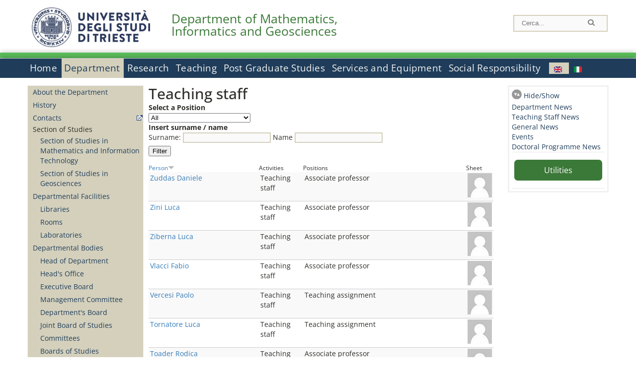

--- FILE ---
content_type: text/html; charset=utf-8
request_url: https://dmg.units.it/en/department/people/teaching-staff?order=field_all_pers_cognome&sort=desc
body_size: 14519
content:
		
<!DOCTYPE html PUBLIC "-//W3C//DTD XHTML+RDFa 1.0//EN"
  "http://www.w3.org/MarkUp/DTD/xhtml-rdfa-1.dtd">
<html xmlns="http://www.w3.org/1999/xhtml" xml:lang="en" version="XHTML+RDFa 1.0" dir="ltr"
  xmlns:content="http://purl.org/rss/1.0/modules/content/"
  xmlns:dc="http://purl.org/dc/terms/"
  xmlns:foaf="http://xmlns.com/foaf/0.1/"
  xmlns:og="http://ogp.me/ns#"
  xmlns:rdfs="http://www.w3.org/2000/01/rdf-schema#"
  xmlns:sioc="http://rdfs.org/sioc/ns#"
  xmlns:sioct="http://rdfs.org/sioc/types#"
  xmlns:skos="http://www.w3.org/2004/02/skos/core#"
  xmlns:xsd="http://www.w3.org/2001/XMLSchema#">

<head profile="http://www.w3.org/1999/xhtml/vocab">
<meta http-equiv="X-UA-Compatible" content="IE=edge">
<!-- >>mobile022016<<  -->
<meta name="viewport" content="width=device-width, initial-scale=1.0">
<!-- >>mobile022016<<  FINE -->
  <meta http-equiv="Content-Type" content="text/html; charset=utf-8" />
<meta name="Generator" content="Drupal 7 (http://drupal.org)" />
  <title>Teaching staff | Department of Mathematics, Informatics and Geosciences</title>
	<style type="text/css" media="all">
@import url("https://dmg.units.it/modules/system/system.base.css?t92oar");
@import url("https://dmg.units.it/modules/system/system.menus.css?t92oar");
@import url("https://dmg.units.it/modules/system/system.messages.css?t92oar");
@import url("https://dmg.units.it/modules/system/system.theme.css?t92oar");
</style>
<style type="text/css" media="all">
@import url("https://dmg.units.it/modules/field/theme/field.css?t92oar");
@import url("https://dmg.units.it/modules/node/node.css?t92oar");
@import url("https://dmg.units.it/modules/search/search.css?t92oar");
@import url("https://dmg.units.it/modules/user/user.css?t92oar");
@import url("https://dmg.units.it/sites/all/modules/views/css/views.css?t92oar");
</style>
<style type="text/css" media="all">
@import url("https://dmg.units.it/sites/all/modules/ctools/css/ctools.css?t92oar");
@import url("https://dmg.units.it/sites/all/modules/dividize/css/dividize.css?t92oar");
@import url("https://dmg.units.it/sites/all/modules/panels/css/panels.css?t92oar");
@import url("https://dmg.units.it/sites/all/modules/nice_menus/css/nice_menus.css?t92oar");
@import url("https://dmg.units.it/sites/all/modules/nice_menus/css/nice_menus_default.css?t92oar");
@import url("https://dmg.units.it/modules/locale/locale.css?t92oar");
</style>
<style type="text/css" media="all">
@import url("https://dmg.units.it/sites/all/themes/units_dipartimento_rwd/css/reset.css?t92oar");
@import url("https://dmg.units.it/sites/all/themes/units_dipartimento_rwd/css/colors.css?t92oar");
@import url("https://dmg.units.it/sites/all/themes/units_dipartimento_rwd/css/style-isi.css?t92oar");
@import url("https://dmg.units.it/sites/all/themes/units_dipartimento_rwd/css/style-struttura.css?t92oar");
@import url("https://dmg.units.it/sites/all/themes/units_dipartimento_rwd/css/responsive.css?t92oar");
</style>
<style type="text/css" media="print">
@import url("https://dmg.units.it/sites/all/themes/units_dipartimento_rwd/css/print.css?t92oar");
</style>

<!--[if lte IE 7]>
<link type="text/css" rel="stylesheet" href="https://dmg.units.it/sites/all/themes/units_dipartimento_rwd/css/ie.css?t92oar" media="all" />
<![endif]-->

<!--[if IE 6]>
<link type="text/css" rel="stylesheet" href="https://dmg.units.it/sites/all/themes/units_dipartimento_rwd/css/ie6.css?t92oar" media="all" />
<![endif]-->
<style type="text/css" media="all">
<!--/*--><![CDATA[/*><!--*/
	.colore-dipartimento{
		color:#5abd5a;
	}
	
	#hpinevidenza-colore-dipartimento{
        border-color:#5abd5a;
		border-style:solid;
		border-width:3px;
		padding:2%;
		margin-bottom:2%;
    }
	#hpinevidenza-colore-dipartimento-scuro{
        border-color:#3b7938;
		border-style:solid;
		border-width:3px;
		padding:2%;
		margin-bottom:2%;
    }
	
	.colore-dipartimento-scuro{
		color:#3b7938;
	}
	
	.colore-dipartimento-chiaro{
		color:#5abd5a;
	}		
	
	.bg-colore-dipartimento{
		background-color:#5abd5a;
	}
	
	.bg-colore-dipartimento-scuro{
		background-color:#3b7938;
	}
	
	.bg-colore-dipartimento-chiaro{
		background-color:#5abd5a;
	}	

	.border-colore-dipartimento{
		border-color:#5abd5a;
	}
	
	.border-colore-dipartimento-scuro{
		border-color:#3b7938;
	}
	
	.border-colore-dipartimento-chiaro{
		border-color:#5abd5a;
	}
	
	div.more-link {
		border-color:#3b7938;
	}

	div.Add_testoImage{
		background-color:#5abd5a;
	}
	
	div.more-link {
		border-color:#3b7938;
	}
	
	#content-home .block .views-row{
		border-left-color:#5abd5a;
	}
	
	div.nomesito a{
		color:#3b7938;	
	}
	div.nomesito a:hover, div.nomesito a:focus{
		color:#3b7938;	
	}
	
	#footer, #rightcolumn {
		border-color:#5abd5a;	
	}
	
	li.en{
	visibility:visible;
	}

	.field.field-name-field-ric-grpr-listapers.field-type-text-long.field-label-hidden{
	visibility:visible;
	max-height:auto;
	} 
/*]]>*/-->
</style>

	<script type="text/javascript" src="https://dmg.units.it/misc/jquery.js?v=1.4.4"></script>
<script type="text/javascript" src="https://dmg.units.it/misc/jquery-extend-3.4.0.js?v=1.4.4"></script>
<script type="text/javascript" src="https://dmg.units.it/misc/jquery-html-prefilter-3.5.0-backport.js?v=1.4.4"></script>
<script type="text/javascript" src="https://dmg.units.it/misc/jquery.once.js?v=1.2"></script>
<script type="text/javascript" src="https://dmg.units.it/misc/drupal.js?t92oar"></script>
<script type="text/javascript" src="https://dmg.units.it/sites/all/modules/nice_menus/js/jquery.bgiframe.js?v=2.1"></script>
<script type="text/javascript" src="https://dmg.units.it/sites/all/modules/nice_menus/js/jquery.hoverIntent.js?v=0.5"></script>
<script type="text/javascript" src="https://dmg.units.it/sites/all/modules/nice_menus/js/superfish.js?v=1.4.8"></script>
<script type="text/javascript" src="https://dmg.units.it/sites/all/modules/nice_menus/js/nice_menus.js?v=1.0"></script>
<script type="text/javascript" src="https://dmg.units.it/misc/form.js?v=7.103"></script>
<script type="text/javascript" src="https://dmg.units.it/sites/all/modules/custom/interfase_codice_comune/selectall.js?t92oar"></script>
<script type="text/javascript" src="https://dmg.units.it/sites/all/modules/dividize/js/dividize.js?t92oar"></script>
<script type="text/javascript" src="https://dmg.units.it/sites/all/modules/matomo/matomo.js?t92oar"></script>
<script type="text/javascript">
<!--//--><![CDATA[//><!--
var _paq = _paq || [];(function(){var u=(("https:" == document.location.protocol) ? "https://analytics.ssi.units.it/" : "http://analytics.ssi.units.it/");_paq.push(["setSiteId", "12"]);_paq.push(["setTrackerUrl", u+"matomo.php"]);_paq.push(["setDoNotTrack", 1]);_paq.push(["trackPageView"]);_paq.push(["setIgnoreClasses", ["no-tracking","colorbox"]]);_paq.push(["enableLinkTracking"]);var d=document,g=d.createElement("script"),s=d.getElementsByTagName("script")[0];g.type="text/javascript";g.defer=true;g.async=true;g.src=u+"matomo.js";s.parentNode.insertBefore(g,s);})();
//--><!]]>
</script>
<script type="text/javascript" src="https://dmg.units.it/misc/collapse.js?v=7.103"></script>
<script type="text/javascript" src="https://dmg.units.it/sites/all/themes/units_dipartimento_rwd/scripts/script-struttura.js?t92oar"></script>
<script type="text/javascript" src="https://dmg.units.it/sites/all/themes/units_dipartimento_rwd/scripts/twitter.js?t92oar"></script>
<script type="text/javascript">
<!--//--><![CDATA[//><!--
jQuery.extend(Drupal.settings, {"basePath":"\/","pathPrefix":"en\/","setHasJsCookie":0,"ajaxPageState":{"theme":"units_dipartimento_rwd","theme_token":"HMIJtXZQpGoGjv2zL1w4ugxkBGxZ9opoOuTN2CARRjk","js":{"misc\/jquery.js":1,"misc\/jquery-extend-3.4.0.js":1,"misc\/jquery-html-prefilter-3.5.0-backport.js":1,"misc\/jquery.once.js":1,"misc\/drupal.js":1,"sites\/all\/modules\/nice_menus\/js\/jquery.bgiframe.js":1,"sites\/all\/modules\/nice_menus\/js\/jquery.hoverIntent.js":1,"sites\/all\/modules\/nice_menus\/js\/superfish.js":1,"sites\/all\/modules\/nice_menus\/js\/nice_menus.js":1,"misc\/form.js":1,"sites\/all\/modules\/custom\/interfase_codice_comune\/selectall.js":1,"sites\/all\/modules\/dividize\/js\/dividize.js":1,"sites\/all\/modules\/matomo\/matomo.js":1,"0":1,"misc\/collapse.js":1,"sites\/all\/themes\/units_dipartimento_rwd\/scripts\/script-struttura.js":1,"sites\/all\/themes\/units_dipartimento_rwd\/scripts\/twitter.js":1},"css":{"modules\/system\/system.base.css":1,"modules\/system\/system.menus.css":1,"modules\/system\/system.messages.css":1,"modules\/system\/system.theme.css":1,"modules\/field\/theme\/field.css":1,"modules\/node\/node.css":1,"modules\/search\/search.css":1,"modules\/user\/user.css":1,"sites\/all\/modules\/views\/css\/views.css":1,"sites\/all\/modules\/ctools\/css\/ctools.css":1,"sites\/all\/modules\/dividize\/css\/dividize.css":1,"sites\/all\/modules\/panels\/css\/panels.css":1,"sites\/all\/modules\/nice_menus\/css\/nice_menus.css":1,"sites\/all\/modules\/nice_menus\/css\/nice_menus_default.css":1,"modules\/locale\/locale.css":1,"sites\/all\/themes\/units_dipartimento_rwd\/css\/reset.css":1,"sites\/all\/themes\/units_dipartimento_rwd\/css\/colors.css":1,"sites\/all\/themes\/units_dipartimento_rwd\/css\/style-isi.css":1,"sites\/all\/themes\/units_dipartimento_rwd\/css\/style-struttura.css":1,"sites\/all\/themes\/units_dipartimento_rwd\/css\/responsive.css":1,"sites\/all\/themes\/units_dipartimento_rwd\/css\/print.css":1,"sites\/all\/themes\/units_dipartimento_rwd\/css\/ie.css":1,"sites\/all\/themes\/units_dipartimento_rwd\/css\/ie6.css":1,"0":1}},"dividize":{"selector":"table","width":"870","classes":"dividize-processed","removeHeaders":1,"addLabelHeaders":1,"hideLabels":0,"preserveEvents":1,"preserveDim":1,"enableAltRows":1},"nice_menus_options":{"delay":800,"speed":"slow"},"matomo":{"trackMailto":1}});
//--><!]]>
</script>

    <link rel="alternate stylesheet" title="small" type="text/css" href="//www.units.it/css/small.css" media="screen" />
    <link rel="alternate stylesheet" title="large" type="text/css" href="//www.units.it/css/large.css" media="screen" />
    <link rel="alternate stylesheet" title="xlarge" type="text/css" href="//www.units.it/css/xlarge.css" media="screen" />
<!-- >>mobile022016<< -->
    <!--<link href="/sites/all/themes/units_dipartimento_rwd/css/style-struttura-dinamici.php" rel="stylesheet"/>-->
 <!-- non esiste più il file >>062016<<
	<link href="/siti/dipartimento/sites/all/themes/units_dipartimento_rwd/css/style-struttura-dinamici.php" rel="stylesheet"/>
	-->
<!-- >>mobile022016<< FINE -->    
   <script type="text/javascript" src="//www.units.it/global/styleswitcher.js"></script>
   		<script type="text/javascript">var unitsCookieBannerLang="en";</script>
  
 <!-- >>ga052022 << -->
 <script type="text/javascript"> <!-- per html 1.0 Strict -->
	
	<!--
	//codice javascript per nascondere le righe di visualizzazione
	//here you place the ids of every element you want.
	//var ids=new Array('riga1','riga2','riga0');
	
	function nascondi(id) {
        //safe function to hide an element with a specified id
        if (document.getElementById) { // DOM3 = IE5, NS6
                document.getElementById(id).style.display = 'none';
        }
        else {
                if (document.layers) { // Netscape 4
                        document.id.display = 'none';
                }
                else { // IE 4
                        document.all.id.style.display = 'none';
                }
        }
        id='not_'+id;
        if (document.getElementById) { // DOM3 = IE5, NS6
                document.getElementById(id).style.display = 'block';
        }
        else {
                if (document.layers) { // Netscape 4
                        document.id.display = 'block';
                }
                else { // IE 4
                        document.all.id.style.display = 'block';
                }
        }
	}
	
	function mostra(id) {
        //safe function to show an element with a specified id

        if (document.getElementById) { // DOM3 = IE5, NS6
                document.getElementById(id).style.display = 'block';
        }
        else {
                if (document.layers) { // Netscape 4
                        document.id.display = 'block';
                }
                else { // IE 4
                        document.all.id.style.display = 'block';
                }
        }
        id='not_'+id;
        if (document.getElementById) { // DOM3 = IE5, NS6
                document.getElementById(id).style.display = 'none';
        }
        else {
                if (document.layers) { // Netscape 4
                        document.id.display = 'none';
                }
                else { // IE 4
                        document.all.id.style.display = 'none';
                }
        }
	}
	//-->
</script>
<style type="text/css" media="all">
	  @import url("https://www.units.it/sites/all/themes/units_theme/css/nosass.css");
  </style>
  <style type="text/css" media="all">
    @import url("https://www.units.it/sites/all/modules/custom/eu_cookie_compliance/css/eu_cookie_compliance.css");
  </style>
  <style type="text/css" media="all">
    #units_footer_indirizzo{
      margin-top: 31px !important;
    }
    #eu-cookie-settings{
      transform: none !important;
    }
  </style>
  <!-- Readspeaker -->
  <!-- script per correggere l'errore nella lettura delle pagine generate con parametri get -->
  <script type="text/javascript">
    window.rsConf = { 
      general: { usePost: true }
    };
  </script>
  <!-- nuovo webReader -->
  <!-- <script src="//f1-eu.readspeaker.com/script/8911/ReadSpeaker.js?pids=embhl" type="text/javascript"></script>-->
  <script type="text/javascript" src="https://f1-eu.readspeaker.com/script/8911/webReader/webReader.js?pids=wr"  id="rs_req_Init"></script>
  <!-- Readspeaker -->
</head>
<body class="lang-en">
    <!-- >>ga052022<< inzizio -->
<!-- >>052022<< fine -->
<!-- redirect corsi dsm inizio -->
<!-- redirect fine -->
<div id="container_dip">
	<div id="header">
		<div style=";margin-left:4px;float:left;width:73px;height:auto;">
			<a href="//www.units.it" title="Universit&agrave; degli Studi di Trieste">
				<img class="onlymobile" src="/img/units_sigillo.jpg" alt="Universit&agrave; degli Studi di Trieste" style="max-width:100%"/>
				<img class="nomobile" src="/img/logo_units_3righe.jpg" alt="Universit&agrave; degli Studi di Trieste" style="max-height: 100%;height: 80px"/>
			</a>	
    </div>	
		<div style="float:left;margin-top:5px;margin:left 4px;width:201px;" class="nomesitomobile">
			<!--<a href="//www.units.it" title="Universit&agrave; degli Studi di Trieste">
				<img class="nomobile" src="/img/scritta_units.jpg" alt="Logo Universit&agrave; degli Studi di Trieste" />
			</a>-->
			<!--<a href="//www.units.it" title="Universit&agrave; degli Studi di Trieste">
				<img class="nomobile" src="/img/scritta-dip-units.png" alt="Logo Universit&agrave; degli Studi di Trieste" />
			</a>
			-->
			<div class="nomesito">
				<a class="nomobile" style="float:left; margin-top:5px;margin-left:13rem;" href="/en" title="Department of Mathematics, Informatics and Geosciences">				Department of Mathematics, Informatics and Geosciences				</a>
								<a class="onlymobile" style="float:left; margin-left:2rem" href="/en" title="Dep. Mathematics, Informatics and Geosciences">
				Dep. Mathematics, Informatics and Geosciences				</a>
			</div>
		</div> <!--class="left_logo"-->
		
		<div class="right" style="height:74px;">
			<div class="right">
				<!--
				<div id="univ-social" class="left">
				<a href="#"><img src="/sites/all/themes/units_dipartimento_rwd//images/icon-facebook.gif" alt="facebook"></a>
				<a href="#"><img src="/sites/all/themes/units_dipartimento_rwd//images/icon-twitter.gif" alt="twitter"></a>
				</div>
				-->
				<!--<div id="univ-access" class="left">-->
									<!--</div>--> <!--id="univ-access"-->
			</div> <!-- class="right"-->
			<!--<br class="clear"/>--> <!-- >>ga<< 29052014 -->
			<!--<div id="search"> 
							</div>--> <!--id="search"-->
		</div> <!-- class="right"-->		
	</div> <!--id="header"-->
	<div id="barraDipartimentoHeader" class="bg-colore-dipartimento" style="line-height:11px;">&nbsp;</div>
    <div id="menu" class="navigation clearfix">
		<!-- >>mobile - mamo<< -->
		<div id="search"> 
				<!-- inizio search.inc -->
<div id="nav-search" class="nav-search" role="search">
	<form id="search-form" class="search-form" role="search" action="/" method="post" accept-charset="UTF-8" target="_self">
		<div class="form-item">
			<label class="element-invisible" for="edit-search-block-form--2">Search this site </label>
				<input title="Inserisci i termini da cercare." class="form-text" placeholder="Cerca..." type="text" id="search-cerca" name="search_block_form" value="" size="15" maxlength="128">
		</div>
		<div>
			<input alt="Cerca" class="form-submit" type="image" name="submit" src="https://www.units.it/sites/all/themes/units_theme/images/search-button.png">
		</div>

		<div class="form-item form-type-radios">
			<div class="form-item form-type-radio">
				<input type="radio" id="search_persone" name="search_value" checked="" class="form-radio" value="persone">
				<label class="option" for="search_persone">Persone</label>
			</div>
			<div class="form-item form-type-radio">
				<input type="radio" id="search_contenuti" name="search_value" class="form-radio" value="contenuti">
				<label class="option" for="search_contenuti">Contenuti</label>
			</div>
		</div>
	
	</form>
</div>






<div id ="searchimage">	
    <form action="https://www.units.it/search/abook" method='post'> 
		<input type="hidden" name='x' value=''  />
  		<input type="hidden" name='y' value=''  />
  		<input type="image" src="https://www.units.it:443/img/imgall/cerca1.png" style="margin:2pt 3pt 0 0;width:25pt;" alt="search persone"  />
    </form>
</div>
<!--
>>ga102016<< le variabili sono definite in config/config.inc
-->
 <script type="text/javascript" src="https://www.units.it:443/global/search.js"></script>
<!-- fine search.inc -->

		</div> <!--id="search"-->
		<input type="checkbox" name="menuleft_rwd_liv_top" value="" id="menuleft_rwd_liv_top">
		<label for="menuleft_rwd_liv_top"><!--<img src="http://www.units.it/img/btn.png"> migrazione2016 -->
				<img src="https://dmg.units.it/sites/all/themes/units_dipartimento_rwd/images/hamburgericon.png">MENU</label>
		<!--fine >>mobile mamo<< -->  
		<div class="nav barra"> <!-- ga062015 -->
			  <div class="region region-menu-principale">
    <div id="block-nice-menus-2" class="block block-nice-menus">

    
  <div class="content">
    <ul class="nice-menu nice-menu-down nice-menu-menu-menu-principale-inglese" id="nice-menu-2"><li class="menu-1805 menu-path-front first odd "><a href="/en">Home</a></li>
<li class="menu-1806 menu-path-node-605 active-trail  even "><a href="/en/department">Department</a></li>
<li class="menu-1826 menu-path-node-619  odd "><a href="/en/research">Research</a></li>
<li class="menu-1836 menu-path-node-629  even "><a href="/en/teaching">Teaching</a></li>
<li class="menu-1857 menu-path-node-655  odd "><a href="/en/graduate-schools-home">Post Graduate Studies</a></li>
<li class="menu-1863 menu-path-node-661  even "><a href="/en/content/services-and-equipment">Services and Equipment</a></li>
<li class="menu-1868 menu-path-node-667  odd last"><a href="/en/knowledge-transfer">Social Responsibility</a></li>
</ul>
  </div>
</div>
<div id="block-locale-language" class="block block-locale">

    
  <div class="content">
    <ul class="language-switcher-locale-url"><li class="en first active"><a href="/en/department/people/teaching-staff" class="language-link active" xml:lang="en"><img class="language-icon" typeof="foaf:Image" src="https://dmg.units.it/sites/all/modules/languageicons/flags/en.png" width="16" height="12" alt="English" title="English" /></a></li>
<li class="it last"><a href="/it/department/people/teaching-staff" class="language-link" xml:lang="it"><img class="language-icon" typeof="foaf:Image" src="https://dmg.units.it/sites/all/modules/languageicons/flags/it.png" width="16" height="12" alt="Italiano" title="Italiano" /></a></li>
</ul>  </div>
</div>
  </div>
		</div> <!-- ga062015 -->
    </div> <!--id="menu"-->
    
    
    <div id="main">
 		<div id="contentwrapper">

			<div id="leftcolumn">
				<div class="innertube">
				    <div id="box-sub-menu2">
												<div id="sidebar-first" class="column sidebar">
							<div class="section">
								<div id="slide" style="background: no-repeat center">
																	</div>
								<!-- >>mobile<< -->
								<input type="checkbox" name="menuleft_rwd" value="" id="menuleft_rwd">
								<label for="menuleft_rwd">MENU - 								<img src="https://dmg.units.it/sites/all/themes/units_dipartimento_rwd/images/Hamburger_resized.jpg"></label>
								<!--fine >>mobile<< -->
				 				  <div class="region region-sidebar-first">
    <div id="block-menu-block-2" class="block block-menu-block">

    
  <div class="content">
    <div class="menu-block-wrapper menu-block-2 menu-name-menu-menu-principale-inglese parent-mlid-0 menu-level-2">
  <ul class="menu clearfix"><li class="first leaf menu-mlid-1807"><a href="/en/department/about-department">About the Department</a></li>
<li class="leaf menu-mlid-1808"><a href="/en/department/history">History</a></li>
<li class="leaf menu-mlid-1810"><a href="https://www.units.it/strutture/index.php/from/abook/strutture/017080" rel="external" target="_blank">Contacts</a></li>
<li class="expanded menu-mlid-1811"><span class="nolink" tabindex="0">Section of Studies</span><ul class="menu clearfix"><li class="first leaf menu-mlid-13673"><a href="/en/department/node/37480">Section of Studies in Mathematics and Information Technology</a></li>
<li class="last leaf menu-mlid-13674"><a href="/en/department/node/37481">Section of Studies in Geosciences</a></li>
</ul></li>
<li class="expanded menu-mlid-3528"><a href="/en/department/departmental-facilities">Departmental Facilities</a><ul class="menu clearfix"><li class="first leaf menu-mlid-4778"><a href="/en/department/departmental-facilities/libraries">Libraries</a></li>
<li class="leaf menu-mlid-4441"><a href="/en/department/departmental-facilities/rooms/AC">Rooms</a></li>
<li class="last leaf menu-mlid-4443"><a href="/en/department/departmental-facilities/laboratories/LA%2CLR">Laboratories</a></li>
</ul></li>
<li class="expanded menu-mlid-1813"><a href="/en/department/departmental-bodies/head-of-department">Departmental Bodies</a><ul class="menu clearfix"><li class="first leaf menu-mlid-134049"><a href="/en/department/departmental-bodies/head-of-department">Head of Department</a></li>
<li class="leaf menu-mlid-134050"><a href="/en/department/departmental-bodies/head-office">Head&#039;s Office</a></li>
<li class="leaf menu-mlid-134051"><a href="/en/department/departmental-bodies/executive-board">Executive Board</a></li>
<li class="leaf menu-mlid-134052"><a href="/en/department/departmental-bodies/management-committee">Management Committee</a></li>
<li class="leaf menu-mlid-134053"><a href="/en/department/departmental-bodies/department-board">Department&#039;s Board</a></li>
<li class="leaf menu-mlid-134054"><a href="/en/department/departmental-bodies/joint-board-of-studies">Joint Board of Studies</a></li>
<li class="leaf menu-mlid-1815"><a href="/en/department/departmental-bodies/committees">Committees</a></li>
<li class="leaf menu-mlid-134055"><a href="/en/department/departmental-bodies/boards-of-studies">Boards of Studies</a></li>
<li class="last leaf menu-mlid-134056"><a href="/en/department/departmental-bodies/doctoral-studies-boards">Doctoral Studies Boards</a></li>
</ul></li>
<li class="expanded active-trail menu-mlid-1816"><a href="/en/department/people/allpers" class="active-trail">People</a><ul class="menu clearfix"><li class="first leaf menu-mlid-1817"><a href="/en/department/people/allpers">Departmental Staff</a></li>
<li class="leaf active menu-mlid-134057"><a href="/en/department/people/teaching-staff" class="active">Teaching Staff</a></li>
<li class="leaf menu-mlid-134058"><a href="/en/department/people/research-grant-holders">Research Grant Holders</a></li>
<li class="leaf menu-mlid-134059"><a href="/en/department/people/technical-administrative-and-service-staff">Technical-administrative and Service Staff</a></li>
<li class="leaf menu-mlid-134060"><a href="/en/department/people/tutor">Tutor</a></li>
<li class="leaf menu-mlid-134061"><a href="/en/department/people/other-staff">Other Staff</a></li>
<li class="leaf menu-mlid-134062"><a href="/en/department/people/doctoral-students">Doctoral Students</a></li>
<li class="leaf menu-mlid-134063"><a href="/en/department/people/disability-service-and-sld---trieste">Disability service and SLD - Trieste</a></li>
<li class="leaf menu-mlid-134064"><a href="/en/department/people/academic-office">Academic Office</a></li>
<li class="last leaf menu-mlid-134065"><a href="/en/department/people/administrative-office">Administrative Office</a></li>
</ul></li>
<li class="leaf menu-mlid-1820"><a href="/en/department/regulations">Regulations</a></li>
<li class="leaf menu-mlid-1822"><a href="/en/research/conferences">Conferences</a></li>
<li class="leaf menu-mlid-1823"><a href="/en/department/media">Media</a></li>
<li class="leaf menu-mlid-1824"><a href="/en/department/gallery">Gallery</a></li>
<li class="last leaf menu-mlid-1825"><a href="https://www.units.it/ateneo/albo" rel="external" target="_blank">Calls - Official University Noticeboard</a></li>
</ul></div>
  </div>
</div>
  </div>
								
							</div><!-- class="section"-->
						</div> <!-- /#sidebar-first -->
											</div> <!-- /#box-sub-menu -->
					
					<div style="clear:left;" /></div>
			
										<div class="box-left-bottom border-colore-dipartimento" style="width:100%;">
						  <div class="region region-left-bottom">
    <div id="block-block-4" class="block block-block">

    
  <div class="content">
    
		<ul class="elenco_links">
		<li class="links-contatti"><a href="https://www.units.it/strutture/index.php/from/abook/strutture/017080">Contacts</a></li>
		<li class="links"><a href="https://www.units.it/ateneo/link-utili">Useful Links</a></li>
				<li class="area-riservata"><a href="/en/user?destination=department/people/teaching-staff">Login</a></li>
						</ul>  </div>
</div>
  </div>
					</div><!-- class="box-left-bottom border-facolta"-->	
								
				</div>
				
			</div> <!-- leftcolumn -->



		    <div id="contentcolumn">
									<div id="inner_contentcolumn">
					<script>
					function apriChiudiRightColumn(){
						$ = jQuery.noConflict();
						if( $('#rightcolumnCollapsable').is(':visible') ) {
							$("#rightcolumnCollapsable").slideToggle(400,rightEndCollapse);
						}
						else {
							$("#contentcolumn table").css("width","75%");
							$("#contentcolumn .view-id-all_pers table").css("width","100%");
							$("#rightcolumnCollapsable").slideToggle(400);
						}
					}
					function rightEndCollapse(){
						$("#contentcolumn table").css("width","100%");
					}
					</script>		
					<div class="section">

								    
				
												<!--<div id="breadcrumb"></div>-->
						
								<a id="main-content"></a>
			    
																	
			
						<!-- Eliminate le tabs Visualizza e Modifica nel sito pubblico -->
						<!-- inizio ga 17042013 -->
												<!-- fine ga 17042013 -->
						<h2 id="h2-" class="with-tabs">Teaching staff</h2>			
												<div class="tabs">
													</div><!-- class="tabs"-->
									
						<!-- FINE - Eliminate le tabs Visualizza e Modifica nel sito pubblico -->
			
																		  <div class="region region-content">
    <div id="block-system-main" class="block block-system">

    
  <div class="content">
    
<script>
function cambiaPagina(selectObj){
  	var indice = selectObj.selectedIndex; 
  	var valore = selectObj.options[indice].value;
  	var url = "/en/department/people/teaching-staff/"+valore;
	document.location.href = url;
}
</script>
<div style="margin-bottom:15px;">
<!--
						<form method="post" action="/en/department/people/teaching-staff">
			<p class="testo" >  </p>

											<label>Insert surname / name</label>
					Surname: <input type="text" name="cognome">
					Name <input type="text" name="nome">
					<input type="submit" value="Filter">
						
		    </select>			
			-->
<!-- Inizio Aggiunta per select corso non alternativo a nome e cognome - pl25072013 -->

  <form method="post" action="/en/department/people/teaching-staff">
  <!-- >>ga112014<< -->
	<p class="testo" >   <!-- >>ga112014<<  FINE -->
									<label>Select a Position</label>
				<select name="ruoloDaUsare" name="ruolo" class="form-select"> 
			<option value="000" >All</option><option value="Assegnista di ricerca" >Research grant holder</option><option value="Attività Formativa Complementare" >Complementary training activity</option><option value="Collaboratore di ricerca" >Research collaborator</option><option value="Conferimento incarico di insegnamento" >Teaching assignment</option><option value="Dottorato di ricerca" >Doctoral student</option><option value="Prof. Emerito" >Emeritus professor</option><option value="Professore Associato" >Associate professor</option><option value="Professore Ordinario" >Full professor</option><option value="Professore a contratto" >Contract professor</option><option value="Ricercatore Universitario" >Researcher</option><option value="Ricercatore a tempo determinato" >Fixed term researcher</option>		</select>
				<!--<p class="testo" >  </p> -->

								<label>Insert surname / name</label>
				Surname: <input type="text" name="cognome">
				Name <input type="text" name="nome">
				
				<!--<input type="submit" value="Filter">-->
				 <!-- >>ga112014<< -->
	<p class="testo" > </p>
	 <!-- >>ga112014<< FINE-->
								<input type="submit" value="Filter">
		
<!-- Fine Aggiunta per select corso non alternativo a nome e cognome - pl25072013 -->
  </form>
</div>
<div id='pers-dip'>
<table class="views-table" >
	<thead>
	<tr>
		
		<th class="active views-align-left">
			<a href='/en/department/people/teaching-staff?order=field_all_pers_cognome&sort=asc' title='ordina per Cognome' class='active'>Person<img typeof='foaf:Image' src='/misc/arrow-asc.png' width='13' height='13' alt='ordinamento crescente' title='ordinamento crescente' /></a>		</th>
		<th class="views-align-left">Activities</th>
					<th class="views-align-left">Positions</th>
				<th class="views-align-left">Sheet</th> <!-- >>ga082018<< -->
	</tr>
	</thead>
	<tbody>
			<tr class=" views-row-first odd">
				<td><a href='?q=en/node/31011'>Zuddas  Daniele</a></td>
				<td>Teaching staff</td>
									<td>Associate professor</td>
								<td>
									<!-- <a href=''><span class="onlymobile">PhoneBook</span><img class ="nomobile" src="/misc/PhoneBook1.jpg" alt="Vai al phonebook""></a> -->
					<a style="display:inline-block" href='https://www.units.it/persone/index.php/from/abook/persona/33957'><span class="onlymobile">Personal details (contacts, pubications, cv, etc...)</span><img class ="nomobile" src="/sites/all/modules/custom/isi_formatters/icons/avatardrupalpiccola.png" alt="Personal details (contacts, pubications, cv, etc...)"></a>				
								</td>
			</tr>
					<tr class=" even">
				<td><a href='?q=en/node/1475'>Zini  Luca</a></td>
				<td>Teaching staff</td>
									<td>Associate professor</td>
								<td>
									<!-- <a href=''><span class="onlymobile">PhoneBook</span><img class ="nomobile" src="/misc/PhoneBook1.jpg" alt="Vai al phonebook""></a> -->
					<a style="display:inline-block" href='https://www.units.it/persone/index.php/from/abook/persona/6673'><span class="onlymobile">Personal details (contacts, pubications, cv, etc...)</span><img class ="nomobile" src="/sites/all/modules/custom/isi_formatters/icons/avatardrupalpiccola.png" alt="Personal details (contacts, pubications, cv, etc...)"></a>				
								</td>
			</tr>
					<tr class=" odd">
				<td><a href='?q=en/node/26741'>Ziberna  Luca</a></td>
				<td>Teaching staff</td>
									<td>Associate professor</td>
								<td>
									<!-- <a href=''><span class="onlymobile">PhoneBook</span><img class ="nomobile" src="/misc/PhoneBook1.jpg" alt="Vai al phonebook""></a> -->
					<a style="display:inline-block" href='https://www.units.it/persone/index.php/from/abook/persona/31500'><span class="onlymobile">Personal details (contacts, pubications, cv, etc...)</span><img class ="nomobile" src="/sites/all/modules/custom/isi_formatters/icons/avatardrupalpiccola.png" alt="Personal details (contacts, pubications, cv, etc...)"></a>				
								</td>
			</tr>
					<tr class=" even">
				<td><a href='?q=en/node/27760'>Vlacci  Fabio</a></td>
				<td>Teaching staff</td>
									<td>Associate professor</td>
								<td>
									<!-- <a href=''><span class="onlymobile">PhoneBook</span><img class ="nomobile" src="/misc/PhoneBook1.jpg" alt="Vai al phonebook""></a> -->
					<a style="display:inline-block" href='https://www.units.it/persone/index.php/from/abook/persona/10953'><span class="onlymobile">Personal details (contacts, pubications, cv, etc...)</span><img class ="nomobile" src="/sites/all/modules/custom/isi_formatters/icons/avatardrupalpiccola.png" alt="Personal details (contacts, pubications, cv, etc...)"></a>				
								</td>
			</tr>
					<tr class=" odd">
				<td><a href='?q=en/node/38099'>Vercesi  Paolo</a></td>
				<td>Teaching staff</td>
									<td>Teaching assignment</td>
								<td>
									<!-- <a href=''><span class="onlymobile">PhoneBook</span><img class ="nomobile" src="/misc/PhoneBook1.jpg" alt="Vai al phonebook""></a> -->
					<a style="display:inline-block" href='https://www.units.it/persone/index.php/from/abook/persona/14095'><span class="onlymobile">Personal details (contacts, pubications, cv, etc...)</span><img class ="nomobile" src="/sites/all/modules/custom/isi_formatters/icons/avatardrupalpiccola.png" alt="Personal details (contacts, pubications, cv, etc...)"></a>				
								</td>
			</tr>
					<tr class=" even">
				<td><a href='?q=en/node/20727'>Tornatore  Luca</a></td>
				<td>Teaching staff</td>
									<td>Teaching assignment</td>
								<td>
									<!-- <a href=''><span class="onlymobile">PhoneBook</span><img class ="nomobile" src="/misc/PhoneBook1.jpg" alt="Vai al phonebook""></a> -->
					<a style="display:inline-block" href='https://www.units.it/persone/index.php/from/abook/persona/10426'><span class="onlymobile">Personal details (contacts, pubications, cv, etc...)</span><img class ="nomobile" src="/sites/all/modules/custom/isi_formatters/icons/avatardrupalpiccola.png" alt="Personal details (contacts, pubications, cv, etc...)"></a>				
								</td>
			</tr>
					<tr class=" odd">
				<td><a href='?q=en/node/48406'>Toader  Rodica</a></td>
				<td>Teaching staff</td>
									<td>Associate professor</td>
								<td>
									<!-- <a href=''><span class="onlymobile">PhoneBook</span><img class ="nomobile" src="/misc/PhoneBook1.jpg" alt="Vai al phonebook""></a> -->
					<a style="display:inline-block" href='https://www.units.it/persone/index.php/from/abook/persona/8704'><span class="onlymobile">Personal details (contacts, pubications, cv, etc...)</span><img class ="nomobile" src="/sites/all/modules/custom/isi_formatters/icons/avatardrupalpiccola.png" alt="Personal details (contacts, pubications, cv, etc...)"></a>				
								</td>
			</tr>
					<tr class=" even">
				<td><a href='?q=en/node/1449'>Tironi  Gino</a></td>
				<td>Teaching staff</td>
									<td>Emeritus professor</td>
								<td>
									<!-- <a href=''><span class="onlymobile">PhoneBook</span><img class ="nomobile" src="/misc/PhoneBook1.jpg" alt="Vai al phonebook""></a> -->
					<a style="display:inline-block" href='https://www.units.it/persone/index.php/from/abook/persona/1240'><span class="onlymobile">Personal details (contacts, pubications, cv, etc...)</span><img class ="nomobile" src="/sites/all/modules/custom/isi_formatters/icons/avatardrupalpiccola.png" alt="Personal details (contacts, pubications, cv, etc...)"></a>				
								</td>
			</tr>
					<tr class=" odd">
				<td><a href='?q=en/node/18402'>Tesauro  Magdala</a></td>
				<td>Teaching staff</td>
									<td>Associate professor</td>
								<td>
									<!-- <a href=''><span class="onlymobile">PhoneBook</span><img class ="nomobile" src="/misc/PhoneBook1.jpg" alt="Vai al phonebook""></a> -->
					<a style="display:inline-block" href='https://www.units.it/persone/index.php/from/abook/persona/26662'><span class="onlymobile">Personal details (contacts, pubications, cv, etc...)</span><img class ="nomobile" src="/sites/all/modules/custom/isi_formatters/icons/avatardrupalpiccola.png" alt="Personal details (contacts, pubications, cv, etc...)"></a>				
								</td>
			</tr>
					<tr class=" even">
				<td><a href='?q=en/node/18653'>Tavagnacco  Daniele</a></td>
				<td>Teaching staff</td>
									<td>Teaching assignment, Contract professor</td>
								<td>
									<!-- <a href=''><span class="onlymobile">PhoneBook</span><img class ="nomobile" src="/misc/PhoneBook1.jpg" alt="Vai al phonebook""></a> -->
					<a style="display:inline-block" href='https://www.units.it/persone/index.php/from/abook/persona/13939'><span class="onlymobile">Personal details (contacts, pubications, cv, etc...)</span><img class ="nomobile" src="/sites/all/modules/custom/isi_formatters/icons/avatardrupalpiccola.png" alt="Personal details (contacts, pubications, cv, etc...)"></a>				
								</td>
			</tr>
					<tr class=" odd">
				<td><a href='?q=en/node/55520'>Tavagnacco  Claudio</a></td>
				<td>Teaching staff</td>
									<td>Contract professor</td>
								<td>
									<!-- <a href=''><span class="onlymobile">PhoneBook</span><img class ="nomobile" src="/misc/PhoneBook1.jpg" alt="Vai al phonebook""></a> -->
					<a style="display:inline-block" href='https://www.units.it/persone/index.php/from/abook/persona/3355'><span class="onlymobile">Personal details (contacts, pubications, cv, etc...)</span><img class ="nomobile" src="/sites/all/modules/custom/isi_formatters/icons/avatardrupalpiccola.png" alt="Personal details (contacts, pubications, cv, etc...)"></a>				
								</td>
			</tr>
					<tr class=" even">
				<td><a href='?q=en/node/24995'>Taffoni  Giuliano</a></td>
				<td>Teaching staff</td>
									<td>Teaching assignment</td>
								<td>
									<!-- <a href=''><span class="onlymobile">PhoneBook</span><img class ="nomobile" src="/misc/PhoneBook1.jpg" alt="Vai al phonebook""></a> -->
					<a style="display:inline-block" href='https://www.units.it/persone/index.php/from/abook/persona/25138'><span class="onlymobile">Personal details (contacts, pubications, cv, etc...)</span><img class ="nomobile" src="/sites/all/modules/custom/isi_formatters/icons/avatardrupalpiccola.png" alt="Personal details (contacts, pubications, cv, etc...)"></a>				
								</td>
			</tr>
					<tr class=" odd">
				<td><a href='?q=en/node/1443'>Stoppa  Michele</a></td>
				<td>Teaching staff</td>
									<td>Associate professor</td>
								<td>
									<!-- <a href=''><span class="onlymobile">PhoneBook</span><img class ="nomobile" src="/misc/PhoneBook1.jpg" alt="Vai al phonebook""></a> -->
					<a style="display:inline-block" href='https://www.units.it/persone/index.php/from/abook/persona/6694'><span class="onlymobile">Personal details (contacts, pubications, cv, etc...)</span><img class ="nomobile" src="/sites/all/modules/custom/isi_formatters/icons/avatardrupalpiccola.png" alt="Personal details (contacts, pubications, cv, etc...)"></a>				
								</td>
			</tr>
					<tr class=" even">
				<td><a href='?q=en/node/20771'>Stoppa  Jacopo</a></td>
				<td>Teaching staff</td>
									<td>Teaching assignment</td>
								<td>
									<!-- <a href=''><span class="onlymobile">PhoneBook</span><img class ="nomobile" src="/misc/PhoneBook1.jpg" alt="Vai al phonebook""></a> -->
					<a style="display:inline-block" href='https://www.units.it/persone/index.php/from/abook/persona/27403'><span class="onlymobile">Personal details (contacts, pubications, cv, etc...)</span><img class ="nomobile" src="/sites/all/modules/custom/isi_formatters/icons/avatardrupalpiccola.png" alt="Personal details (contacts, pubications, cv, etc...)"></a>				
								</td>
			</tr>
					<tr class=" odd">
				<td><a href='?q=en/node/1433'>Soranzo  Alessandro</a></td>
				<td>Teaching staff</td>
									<td>Researcher</td>
								<td>
									<!-- <a href=''><span class="onlymobile">PhoneBook</span><img class ="nomobile" src="/misc/PhoneBook1.jpg" alt="Vai al phonebook""></a> -->
					<a style="display:inline-block" href='https://www.units.it/persone/index.php/from/abook/persona/5181'><span class="onlymobile">Personal details (contacts, pubications, cv, etc...)</span><img class ="nomobile" src="/sites/all/modules/custom/isi_formatters/icons/avatardrupalpiccola.png" alt="Personal details (contacts, pubications, cv, etc...)"></a>				
								</td>
			</tr>
					<tr class=" even">
				<td><a href='?q=en/node/54473'>Solidoro  Cosimo</a></td>
				<td>Teaching staff</td>
									<td>Teaching assignment</td>
								<td>
									<!-- <a href=''><span class="onlymobile">PhoneBook</span><img class ="nomobile" src="/misc/PhoneBook1.jpg" alt="Vai al phonebook""></a> -->
					<a style="display:inline-block" href='https://www.units.it/persone/index.php/from/abook/persona/24149'><span class="onlymobile">Personal details (contacts, pubications, cv, etc...)</span><img class ="nomobile" src="/sites/all/modules/custom/isi_formatters/icons/avatardrupalpiccola.png" alt="Personal details (contacts, pubications, cv, etc...)"></a>				
								</td>
			</tr>
					<tr class=" odd">
				<td><a href='?q=en/node/10355'>Smargiassi  Enrico</a></td>
				<td>Teaching staff</td>
									<td>Teaching assignment, Researcher</td>
								<td>
									<!-- <a href=''><span class="onlymobile">PhoneBook</span><img class ="nomobile" src="/misc/PhoneBook1.jpg" alt="Vai al phonebook""></a> -->
					<a style="display:inline-block" href='https://www.units.it/persone/index.php/from/abook/persona/5723'><span class="onlymobile">Personal details (contacts, pubications, cv, etc...)</span><img class ="nomobile" src="/sites/all/modules/custom/isi_formatters/icons/avatardrupalpiccola.png" alt="Personal details (contacts, pubications, cv, etc...)"></a>				
								</td>
			</tr>
					<tr class=" even">
				<td><a href='?q=en/node/12615'>Sincich  Eva</a></td>
				<td>Teaching staff</td>
									<td>Associate professor</td>
								<td>
									<!-- <a href=''><span class="onlymobile">PhoneBook</span><img class ="nomobile" src="/misc/PhoneBook1.jpg" alt="Vai al phonebook""></a> -->
					<a style="display:inline-block" href='https://www.units.it/persone/index.php/from/abook/persona/9983'><span class="onlymobile">Personal details (contacts, pubications, cv, etc...)</span><img class ="nomobile" src="/sites/all/modules/custom/isi_formatters/icons/avatardrupalpiccola.png" alt="Personal details (contacts, pubications, cv, etc...)"></a>				
								</td>
			</tr>
					<tr class=" odd">
				<td><a href='?q=en/node/24657'>Silvetti  Simone</a></td>
				<td>Teaching staff</td>
									<td>Contract professor</td>
								<td>
									<!-- <a href=''><span class="onlymobile">PhoneBook</span><img class ="nomobile" src="/misc/PhoneBook1.jpg" alt="Vai al phonebook""></a> -->
					<a style="display:inline-block" href='https://www.units.it/persone/index.php/from/abook/persona/29606'><span class="onlymobile">Personal details (contacts, pubications, cv, etc...)</span><img class ="nomobile" src="/sites/all/modules/custom/isi_formatters/icons/avatardrupalpiccola.png" alt="Personal details (contacts, pubications, cv, etc...)"></a>				
								</td>
			</tr>
					<tr class=" even">
				<td><a href='?q=en/node/31529'>Sibilla  Nicolo'</a></td>
				<td>Teaching staff</td>
									<td>Teaching assignment</td>
								<td>
									<!-- <a href=''><span class="onlymobile">PhoneBook</span><img class ="nomobile" src="/misc/PhoneBook1.jpg" alt="Vai al phonebook""></a> -->
					<a style="display:inline-block" href='https://www.units.it/persone/index.php/from/abook/persona/34220'><span class="onlymobile">Personal details (contacts, pubications, cv, etc...)</span><img class ="nomobile" src="/sites/all/modules/custom/isi_formatters/icons/avatardrupalpiccola.png" alt="Personal details (contacts, pubications, cv, etc...)"></a>				
								</td>
			</tr>
					<tr class=" odd">
				<td><a href='?q=en/node/1423'>Sfecci  Andrea</a></td>
				<td>Teaching staff</td>
									<td>Associate professor</td>
								<td>
									<!-- <a href=''><span class="onlymobile">PhoneBook</span><img class ="nomobile" src="/misc/PhoneBook1.jpg" alt="Vai al phonebook""></a> -->
					<a style="display:inline-block" href='https://www.units.it/persone/index.php/from/abook/persona/18612'><span class="onlymobile">Personal details (contacts, pubications, cv, etc...)</span><img class ="nomobile" src="/sites/all/modules/custom/isi_formatters/icons/avatardrupalpiccola.png" alt="Personal details (contacts, pubications, cv, etc...)"></a>				
								</td>
			</tr>
					<tr class=" even">
				<td><a href='?q=en/node/38692'>Scrobogna  Stefano</a></td>
				<td>Teaching staff</td>
									<td>Associate professor</td>
								<td>
									<!-- <a href=''><span class="onlymobile">PhoneBook</span><img class ="nomobile" src="/misc/PhoneBook1.jpg" alt="Vai al phonebook""></a> -->
					<a style="display:inline-block" href='https://www.units.it/persone/index.php/from/abook/persona/18662'><span class="onlymobile">Personal details (contacts, pubications, cv, etc...)</span><img class ="nomobile" src="/sites/all/modules/custom/isi_formatters/icons/avatardrupalpiccola.png" alt="Personal details (contacts, pubications, cv, etc...)"></a>				
								</td>
			</tr>
					<tr class=" odd">
				<td><a href='?q=en/node/59710'>Scantamburlo  Teresa</a></td>
				<td>Teaching staff</td>
									<td>Fixed term researcher</td>
								<td>
									<!-- <a href=''><span class="onlymobile">PhoneBook</span><img class ="nomobile" src="/misc/PhoneBook1.jpg" alt="Vai al phonebook""></a> -->
					<a style="display:inline-block" href='https://www.units.it/persone/index.php/from/abook/persona/46899'><span class="onlymobile">Personal details (contacts, pubications, cv, etc...)</span><img class ="nomobile" src="/sites/all/modules/custom/isi_formatters/icons/avatardrupalpiccola.png" alt="Personal details (contacts, pubications, cv, etc...)"></a>				
								</td>
			</tr>
					<tr class=" even">
				<td><a href='?q=en/node/14502'>Rozza  Gianluigi</a></td>
				<td>Teaching staff</td>
									<td>Teaching assignment</td>
								<td>
									<!-- <a href=''><span class="onlymobile">PhoneBook</span><img class ="nomobile" src="/misc/PhoneBook1.jpg" alt="Vai al phonebook""></a> -->
					<a style="display:inline-block" href='https://www.units.it/persone/index.php/from/abook/persona/23071'><span class="onlymobile">Personal details (contacts, pubications, cv, etc...)</span><img class ="nomobile" src="/sites/all/modules/custom/isi_formatters/icons/avatardrupalpiccola.png" alt="Personal details (contacts, pubications, cv, etc...)"></a>				
								</td>
			</tr>
					<tr class=" odd">
				<td><a href='?q=en/node/35986'>Romelli  Erik</a></td>
				<td>Teaching staff</td>
									<td>Teaching assignment, Contract professor</td>
								<td>
									<!-- <a href=''><span class="onlymobile">PhoneBook</span><img class ="nomobile" src="/misc/PhoneBook1.jpg" alt="Vai al phonebook""></a> -->
					<a style="display:inline-block" href='https://www.units.it/persone/index.php/from/abook/persona/19174'><span class="onlymobile">Personal details (contacts, pubications, cv, etc...)</span><img class ="nomobile" src="/sites/all/modules/custom/isi_formatters/icons/avatardrupalpiccola.png" alt="Personal details (contacts, pubications, cv, etc...)"></a>				
								</td>
			</tr>
					<tr class=" even">
				<td><a href='?q=en/node/57967'>Romano  Giulia</a></td>
				<td>Teaching staff</td>
									<td>Contract professor</td>
								<td>
									<!-- <a href=''><span class="onlymobile">PhoneBook</span><img class ="nomobile" src="/misc/PhoneBook1.jpg" alt="Vai al phonebook""></a> -->
					<a style="display:inline-block" href='https://www.units.it/persone/index.php/from/abook/persona/46506'><span class="onlymobile">Personal details (contacts, pubications, cv, etc...)</span><img class ="nomobile" src="/sites/all/modules/custom/isi_formatters/icons/avatardrupalpiccola.png" alt="Personal details (contacts, pubications, cv, etc...)"></a>				
								</td>
			</tr>
					<tr class=" odd">
				<td><a href='?q=en/node/1409'>Romanelli  Fabio</a></td>
				<td>Teaching staff</td>
									<td>Associate professor</td>
								<td>
									<!-- <a href=''><span class="onlymobile">PhoneBook</span><img class ="nomobile" src="/misc/PhoneBook1.jpg" alt="Vai al phonebook""></a> -->
					<a style="display:inline-block" href='https://www.units.it/persone/index.php/from/abook/persona/7964'><span class="onlymobile">Personal details (contacts, pubications, cv, etc...)</span><img class ="nomobile" src="/sites/all/modules/custom/isi_formatters/icons/avatardrupalpiccola.png" alt="Personal details (contacts, pubications, cv, etc...)"></a>				
								</td>
			</tr>
					<tr class=" even">
				<td><a href='?q=en/node/14500'>Rodriguez Villegas  Fernando</a></td>
				<td>Teaching staff</td>
									<td>Contract professor</td>
								<td>
									<!-- <a href=''><span class="onlymobile">PhoneBook</span><img class ="nomobile" src="/misc/PhoneBook1.jpg" alt="Vai al phonebook""></a> -->
					<a style="display:inline-block" href='https://www.units.it/persone/index.php/from/abook/persona/24084'><span class="onlymobile">Personal details (contacts, pubications, cv, etc...)</span><img class ="nomobile" src="/sites/all/modules/custom/isi_formatters/icons/avatardrupalpiccola.png" alt="Personal details (contacts, pubications, cv, etc...)"></a>				
								</td>
			</tr>
					<tr class=" odd">
				<td><a href='?q=en/node/43355'>Rodriguez Garcia  Alejandro</a></td>
				<td>Teaching staff</td>
									<td>Associate professor</td>
								<td>
									<!-- <a href=''><span class="onlymobile">PhoneBook</span><img class ="nomobile" src="/misc/PhoneBook1.jpg" alt="Vai al phonebook""></a> -->
					<a style="display:inline-block" href='https://www.units.it/persone/index.php/from/abook/persona/39991'><span class="onlymobile">Personal details (contacts, pubications, cv, etc...)</span><img class ="nomobile" src="/sites/all/modules/custom/isi_formatters/icons/avatardrupalpiccola.png" alt="Personal details (contacts, pubications, cv, etc...)"></a>				
								</td>
			</tr>
					<tr class=" even">
				<td><a href='?q=en/node/42250'>Rizzi  Luca</a></td>
				<td>Teaching staff</td>
									<td>Teaching assignment</td>
								<td>
									<!-- <a href=''><span class="onlymobile">PhoneBook</span><img class ="nomobile" src="/misc/PhoneBook1.jpg" alt="Vai al phonebook""></a> -->
					<a style="display:inline-block" href='https://www.units.it/persone/index.php/from/abook/persona/38655'><span class="onlymobile">Personal details (contacts, pubications, cv, etc...)</span><img class ="nomobile" src="/sites/all/modules/custom/isi_formatters/icons/avatardrupalpiccola.png" alt="Personal details (contacts, pubications, cv, etc...)"></a>				
								</td>
			</tr>
					<tr class=" odd">
				<td><a href='?q=en/node/42248'>Ricolfi  Andrea Tobia</a></td>
				<td>Teaching staff</td>
									<td>Teaching assignment</td>
								<td>
									<!-- <a href=''><span class="onlymobile">PhoneBook</span><img class ="nomobile" src="/misc/PhoneBook1.jpg" alt="Vai al phonebook""></a> -->
					<a style="display:inline-block" href='https://www.units.it/persone/index.php/from/abook/persona/31967'><span class="onlymobile">Personal details (contacts, pubications, cv, etc...)</span><img class ="nomobile" src="/sites/all/modules/custom/isi_formatters/icons/avatardrupalpiccola.png" alt="Personal details (contacts, pubications, cv, etc...)"></a>				
								</td>
			</tr>
					<tr class=" even">
				<td><a href='?q=en/node/27961'>Rebesco  Michele</a></td>
				<td>Teaching staff</td>
									<td>Teaching assignment</td>
								<td>
									<!-- <a href=''><span class="onlymobile">PhoneBook</span><img class ="nomobile" src="/misc/PhoneBook1.jpg" alt="Vai al phonebook""></a> -->
					<a style="display:inline-block" href='https://www.units.it/persone/index.php/from/abook/persona/31899'><span class="onlymobile">Personal details (contacts, pubications, cv, etc...)</span><img class ="nomobile" src="/sites/all/modules/custom/isi_formatters/icons/avatardrupalpiccola.png" alt="Personal details (contacts, pubications, cv, etc...)"></a>				
								</td>
			</tr>
					<tr class=" odd">
				<td><a href='?q=en/node/1397'>Protopsalti  Ioanna</a></td>
				<td>Collaborator</td>
									<td>Research collaborator</td>
								<td>
									<!-- <a href=''><span class="onlymobile">PhoneBook</span><img class ="nomobile" src="/misc/PhoneBook1.jpg" alt="Vai al phonebook""></a> -->
					<a style="display:inline-block" href='https://www.units.it/persone/index.php/from/abook/persona/9499'><span class="onlymobile">Personal details (contacts, pubications, cv, etc...)</span><img class ="nomobile" src="/sites/all/modules/custom/isi_formatters/icons/avatardrupalpiccola.png" alt="Personal details (contacts, pubications, cv, etc...)"></a>				
								</td>
			</tr>
					<tr class=" even">
				<td><a href='?q=en/node/1395'>Prizzi  Martino</a></td>
				<td>Teaching staff</td>
									<td>Associate professor</td>
								<td>
									<!-- <a href=''><span class="onlymobile">PhoneBook</span><img class ="nomobile" src="/misc/PhoneBook1.jpg" alt="Vai al phonebook""></a> -->
					<a style="display:inline-block" href='https://www.units.it/persone/index.php/from/abook/persona/7319'><span class="onlymobile">Personal details (contacts, pubications, cv, etc...)</span><img class ="nomobile" src="/sites/all/modules/custom/isi_formatters/icons/avatardrupalpiccola.png" alt="Personal details (contacts, pubications, cv, etc...)"></a>				
								</td>
			</tr>
					<tr class=" odd">
				<td><a href='?q=en/node/1393'>Princivalle  Francesco</a></td>
				<td>Teaching staff</td>
									<td>Full professor</td>
								<td>
									<!-- <a href=''><span class="onlymobile">PhoneBook</span><img class ="nomobile" src="/misc/PhoneBook1.jpg" alt="Vai al phonebook""></a> -->
					<a style="display:inline-block" href='https://www.units.it/persone/index.php/from/abook/persona/3379'><span class="onlymobile">Personal details (contacts, pubications, cv, etc...)</span><img class ="nomobile" src="/sites/all/modules/custom/isi_formatters/icons/avatardrupalpiccola.png" alt="Personal details (contacts, pubications, cv, etc...)"></a>				
								</td>
			</tr>
					<tr class=" even">
				<td><a href='?q=en/node/54100'>Prenassi  Marco</a></td>
				<td>Teaching staff</td>
									<td>Teaching assignment</td>
								<td>
									<!-- <a href=''><span class="onlymobile">PhoneBook</span><img class ="nomobile" src="/misc/PhoneBook1.jpg" alt="Vai al phonebook""></a> -->
					<a style="display:inline-block" href='https://www.units.it/persone/index.php/from/abook/persona/22145'><span class="onlymobile">Personal details (contacts, pubications, cv, etc...)</span><img class ="nomobile" src="/sites/all/modules/custom/isi_formatters/icons/avatardrupalpiccola.png" alt="Personal details (contacts, pubications, cv, etc...)"></a>				
								</td>
			</tr>
					<tr class=" odd">
				<td><a href='?q=en/node/1383'>Pipan  Michele</a></td>
				<td>Teaching staff</td>
									<td>Full professor</td>
								<td>
									<!-- <a href=''><span class="onlymobile">PhoneBook</span><img class ="nomobile" src="/misc/PhoneBook1.jpg" alt="Vai al phonebook""></a> -->
					<a style="display:inline-block" href='https://www.units.it/persone/index.php/from/abook/persona/4390'><span class="onlymobile">Personal details (contacts, pubications, cv, etc...)</span><img class ="nomobile" src="/sites/all/modules/custom/isi_formatters/icons/avatardrupalpiccola.png" alt="Personal details (contacts, pubications, cv, etc...)"></a>				
								</td>
			</tr>
					<tr class=" even">
				<td><a href='?q=en/node/29591'>Pichi  Federico</a></td>
				<td>Teaching staff</td>
									<td>Complementary training activity, Teaching assignment</td>
								<td>
									<!-- <a href=''><span class="onlymobile">PhoneBook</span><img class ="nomobile" src="/misc/PhoneBook1.jpg" alt="Vai al phonebook""></a> -->
					<a style="display:inline-block" href='https://www.units.it/persone/index.php/from/abook/persona/31886'><span class="onlymobile">Personal details (contacts, pubications, cv, etc...)</span><img class ="nomobile" src="/sites/all/modules/custom/isi_formatters/icons/avatardrupalpiccola.png" alt="Personal details (contacts, pubications, cv, etc...)"></a>				
								</td>
			</tr>
					<tr class=" odd">
				<td><a href='?q=en/node/54102'>Piasini  Eugenio</a></td>
				<td>Teaching staff</td>
									<td>Teaching assignment</td>
								<td>
									<!-- <a href=''><span class="onlymobile">PhoneBook</span><img class ="nomobile" src="/misc/PhoneBook1.jpg" alt="Vai al phonebook""></a> -->
					<a style="display:inline-block" href='https://www.units.it/persone/index.php/from/abook/persona/44365'><span class="onlymobile">Personal details (contacts, pubications, cv, etc...)</span><img class ="nomobile" src="/sites/all/modules/custom/isi_formatters/icons/avatardrupalpiccola.png" alt="Personal details (contacts, pubications, cv, etc...)"></a>				
								</td>
			</tr>
					<tr class=" even">
				<td><a href='?q=en/node/43281'>Petrov  Tatjana</a></td>
				<td>Teaching staff</td>
									<td>Fixed term researcher</td>
								<td>
									<!-- <a href=''><span class="onlymobile">PhoneBook</span><img class ="nomobile" src="/misc/PhoneBook1.jpg" alt="Vai al phonebook""></a> -->
					<a style="display:inline-block" href='https://www.units.it/persone/index.php/from/abook/persona/39840'><span class="onlymobile">Personal details (contacts, pubications, cv, etc...)</span><img class ="nomobile" src="/sites/all/modules/custom/isi_formatters/icons/avatardrupalpiccola.png" alt="Personal details (contacts, pubications, cv, etc...)"></a>				
								</td>
			</tr>
					<tr class=" odd">
				<td><a href='?q=en/node/4859'>Perroni  Fabio</a></td>
				<td>Teaching staff</td>
									<td>Full professor</td>
								<td>
									<!-- <a href=''><span class="onlymobile">PhoneBook</span><img class ="nomobile" src="/misc/PhoneBook1.jpg" alt="Vai al phonebook""></a> -->
					<a style="display:inline-block" href='https://www.units.it/persone/index.php/from/abook/persona/19262'><span class="onlymobile">Personal details (contacts, pubications, cv, etc...)</span><img class ="nomobile" src="/sites/all/modules/custom/isi_formatters/icons/avatardrupalpiccola.png" alt="Personal details (contacts, pubications, cv, etc...)"></a>				
								</td>
			</tr>
					<tr class=" even">
				<td><a href='?q=en/node/42705'>Peron  Adriano</a></td>
				<td>Teaching staff</td>
									<td>Full professor</td>
								<td>
									<!-- <a href=''><span class="onlymobile">PhoneBook</span><img class ="nomobile" src="/misc/PhoneBook1.jpg" alt="Vai al phonebook""></a> -->
					<a style="display:inline-block" href='https://www.units.it/persone/index.php/from/abook/persona/39474'><span class="onlymobile">Personal details (contacts, pubications, cv, etc...)</span><img class ="nomobile" src="/sites/all/modules/custom/isi_formatters/icons/avatardrupalpiccola.png" alt="Personal details (contacts, pubications, cv, etc...)"></a>				
								</td>
			</tr>
					<tr class=" odd">
				<td><a href='?q=en/node/15739'>Pavoni  Elena</a></td>
				<td>Teaching staff</td>
									<td>Fixed term researcher</td>
								<td>
									<!-- <a href=''><span class="onlymobile">PhoneBook</span><img class ="nomobile" src="/misc/PhoneBook1.jpg" alt="Vai al phonebook""></a> -->
					<a style="display:inline-block" href='https://www.units.it/persone/index.php/from/abook/persona/24901'><span class="onlymobile">Personal details (contacts, pubications, cv, etc...)</span><img class ="nomobile" src="/sites/all/modules/custom/isi_formatters/icons/avatardrupalpiccola.png" alt="Personal details (contacts, pubications, cv, etc...)"></a>				
								</td>
			</tr>
					<tr class=" even">
				<td><a href='?q=en/node/59706'>Pasino  Massimo Giuseppe</a></td>
				<td>Teaching staff</td>
									<td>Teaching assignment</td>
								<td>
									<!-- <a href=''><span class="onlymobile">PhoneBook</span><img class ="nomobile" src="/misc/PhoneBook1.jpg" alt="Vai al phonebook""></a> -->
					<a style="display:inline-block" href='https://www.units.it/persone/index.php/from/abook/persona/35318'><span class="onlymobile">Personal details (contacts, pubications, cv, etc...)</span><img class ="nomobile" src="/sites/all/modules/custom/isi_formatters/icons/avatardrupalpiccola.png" alt="Personal details (contacts, pubications, cv, etc...)"></a>				
								</td>
			</tr>
					<tr class=" odd">
				<td><a href='?q=en/node/55706'>Pasianotto  Isac</a></td>
				<td>Teaching staff</td>
									<td>Doctoral student, Contract professor</td>
								<td>
									<!-- <a href=''><span class="onlymobile">PhoneBook</span><img class ="nomobile" src="/misc/PhoneBook1.jpg" alt="Vai al phonebook""></a> -->
					<a style="display:inline-block" href='https://www.units.it/persone/index.php/from/abook/persona/45647'><span class="onlymobile">Personal details (contacts, pubications, cv, etc...)</span><img class ="nomobile" src="/sites/all/modules/custom/isi_formatters/icons/avatardrupalpiccola.png" alt="Personal details (contacts, pubications, cv, etc...)"></a>				
								</td>
			</tr>
					<tr class=" even">
				<td><a href='?q=en/node/27959'>Parolai  Stefano</a></td>
				<td>Teaching staff</td>
									<td>Full professor</td>
								<td>
									<!-- <a href=''><span class="onlymobile">PhoneBook</span><img class ="nomobile" src="/misc/PhoneBook1.jpg" alt="Vai al phonebook""></a> -->
					<a style="display:inline-block" href='https://www.units.it/persone/index.php/from/abook/persona/31897'><span class="onlymobile">Personal details (contacts, pubications, cv, etc...)</span><img class ="nomobile" src="/sites/all/modules/custom/isi_formatters/icons/avatardrupalpiccola.png" alt="Personal details (contacts, pubications, cv, etc...)"></a>				
								</td>
			</tr>
					<tr class=" odd">
				<td><a href='?q=en/node/37976'>Parisi  Filippo</a></td>
				<td>Teaching staff</td>
									<td>Fixed term researcher</td>
								<td>
									<!-- <a href=''><span class="onlymobile">PhoneBook</span><img class ="nomobile" src="/misc/PhoneBook1.jpg" alt="Vai al phonebook""></a> -->
					<a style="display:inline-block" href='https://www.units.it/persone/index.php/from/abook/persona/15054'><span class="onlymobile">Personal details (contacts, pubications, cv, etc...)</span><img class ="nomobile" src="/sites/all/modules/custom/isi_formatters/icons/avatardrupalpiccola.png" alt="Personal details (contacts, pubications, cv, etc...)"></a>				
								</td>
			</tr>
					<tr class=" even">
				<td><a href='?q=en/node/50749'>Panizon  Emanuele</a></td>
				<td>Teaching staff</td>
									<td>Teaching assignment</td>
								<td>
									<!-- <a href=''><span class="onlymobile">PhoneBook</span><img class ="nomobile" src="/misc/PhoneBook1.jpg" alt="Vai al phonebook""></a> -->
					<a style="display:inline-block" href='https://www.units.it/persone/index.php/from/abook/persona/13339'><span class="onlymobile">Personal details (contacts, pubications, cv, etc...)</span><img class ="nomobile" src="/sites/all/modules/custom/isi_formatters/icons/avatardrupalpiccola.png" alt="Personal details (contacts, pubications, cv, etc...)"></a>				
								</td>
			</tr>
					<tr class=" odd">
				<td><a href='?q=en/node/45094'>Padoan  Tommaso</a></td>
				<td>Teaching staff</td>
									<td>Fixed term researcher</td>
								<td>
									<!-- <a href=''><span class="onlymobile">PhoneBook</span><img class ="nomobile" src="/misc/PhoneBook1.jpg" alt="Vai al phonebook""></a> -->
					<a style="display:inline-block" href='https://www.units.it/persone/index.php/from/abook/persona/40873'><span class="onlymobile">Personal details (contacts, pubications, cv, etc...)</span><img class ="nomobile" src="/sites/all/modules/custom/isi_formatters/icons/avatardrupalpiccola.png" alt="Personal details (contacts, pubications, cv, etc...)"></a>				
								</td>
			</tr>
					<tr class=" even">
				<td><a href='?q=en/node/1367'>Obersnel  Franco</a></td>
				<td>Teaching staff</td>
									<td>Associate professor</td>
								<td>
									<!-- <a href=''><span class="onlymobile">PhoneBook</span><img class ="nomobile" src="/misc/PhoneBook1.jpg" alt="Vai al phonebook""></a> -->
					<a style="display:inline-block" href='https://www.units.it/persone/index.php/from/abook/persona/6827'><span class="onlymobile">Personal details (contacts, pubications, cv, etc...)</span><img class ="nomobile" src="/sites/all/modules/custom/isi_formatters/icons/avatardrupalpiccola.png" alt="Personal details (contacts, pubications, cv, etc...)"></a>				
								</td>
			</tr>
					<tr class=" odd">
				<td><a href='?q=en/node/11889'>Novati  Paolo</a></td>
				<td>Teaching staff</td>
									<td>Associate professor</td>
								<td>
									<!-- <a href=''><span class="onlymobile">PhoneBook</span><img class ="nomobile" src="/misc/PhoneBook1.jpg" alt="Vai al phonebook""></a> -->
					<a style="display:inline-block" href='https://www.units.it/persone/index.php/from/abook/persona/8216'><span class="onlymobile">Personal details (contacts, pubications, cv, etc...)</span><img class ="nomobile" src="/sites/all/modules/custom/isi_formatters/icons/avatardrupalpiccola.png" alt="Personal details (contacts, pubications, cv, etc...)"></a>				
								</td>
			</tr>
					<tr class=" even">
				<td><a href='?q=en/node/24989'>Molinaro  Marco</a></td>
				<td>Teaching staff</td>
									<td>Teaching assignment</td>
								<td>
									<!-- <a href=''><span class="onlymobile">PhoneBook</span><img class ="nomobile" src="/misc/PhoneBook1.jpg" alt="Vai al phonebook""></a> -->
					<a style="display:inline-block" href='https://www.units.it/persone/index.php/from/abook/persona/14124'><span class="onlymobile">Personal details (contacts, pubications, cv, etc...)</span><img class ="nomobile" src="/sites/all/modules/custom/isi_formatters/icons/avatardrupalpiccola.png" alt="Personal details (contacts, pubications, cv, etc...)"></a>				
								</td>
			</tr>
					<tr class=" odd">
				<td><a href='?q=en/node/1345'>Mezzetti Paulatto Emilia</a></td>
				<td>Teaching staff</td>
									<td>Emeritus professor</td>
								<td>
									<!-- <a href=''><span class="onlymobile">PhoneBook</span><img class ="nomobile" src="/misc/PhoneBook1.jpg" alt="Vai al phonebook""></a> -->
					<a style="display:inline-block" href='https://www.units.it/persone/index.php/from/abook/persona/2830'><span class="onlymobile">Personal details (contacts, pubications, cv, etc...)</span><img class ="nomobile" src="/sites/all/modules/custom/isi_formatters/icons/avatardrupalpiccola.png" alt="Personal details (contacts, pubications, cv, etc...)"></a>				
								</td>
			</tr>
					<tr class=" even">
				<td><a href='?q=en/node/1343'>Melis  Romana</a></td>
				<td>Teaching staff</td>
									<td>Teaching assignment, Researcher</td>
								<td>
									<!-- <a href=''><span class="onlymobile">PhoneBook</span><img class ="nomobile" src="/misc/PhoneBook1.jpg" alt="Vai al phonebook""></a> -->
					<a style="display:inline-block" href='https://www.units.it/persone/index.php/from/abook/persona/4672'><span class="onlymobile">Personal details (contacts, pubications, cv, etc...)</span><img class ="nomobile" src="/sites/all/modules/custom/isi_formatters/icons/avatardrupalpiccola.png" alt="Personal details (contacts, pubications, cv, etc...)"></a>				
								</td>
			</tr>
					<tr class=" odd">
				<td><a href='?q=en/node/1341'>Mecchia  Mattia</a></td>
				<td>Teaching staff</td>
									<td>Associate professor</td>
								<td>
									<!-- <a href=''><span class="onlymobile">PhoneBook</span><img class ="nomobile" src="/misc/PhoneBook1.jpg" alt="Vai al phonebook""></a> -->
					<a style="display:inline-block" href='https://www.units.it/persone/index.php/from/abook/persona/8103'><span class="onlymobile">Personal details (contacts, pubications, cv, etc...)</span><img class ="nomobile" src="/sites/all/modules/custom/isi_formatters/icons/avatardrupalpiccola.png" alt="Personal details (contacts, pubications, cv, etc...)"></a>				
								</td>
			</tr>
					<tr class=" even">
				<td><a href='?q=en/node/22699'>Maspero  Alberto</a></td>
				<td>Teaching staff</td>
									<td>Teaching assignment, Contract professor</td>
								<td>
									<!-- <a href=''><span class="onlymobile">PhoneBook</span><img class ="nomobile" src="/misc/PhoneBook1.jpg" alt="Vai al phonebook""></a> -->
					<a style="display:inline-block" href='https://www.units.it/persone/index.php/from/abook/persona/29273'><span class="onlymobile">Personal details (contacts, pubications, cv, etc...)</span><img class ="nomobile" src="/sites/all/modules/custom/isi_formatters/icons/avatardrupalpiccola.png" alt="Personal details (contacts, pubications, cv, etc...)"></a>				
								</td>
			</tr>
					<tr class=" odd">
				<td><a href='?q=en/node/1337'>Maset  Stefano</a></td>
				<td>Teaching staff</td>
									<td>Full professor</td>
								<td>
									<!-- <a href=''><span class="onlymobile">PhoneBook</span><img class ="nomobile" src="/misc/PhoneBook1.jpg" alt="Vai al phonebook""></a> -->
					<a style="display:inline-block" href='https://www.units.it/persone/index.php/from/abook/persona/5314'><span class="onlymobile">Personal details (contacts, pubications, cv, etc...)</span><img class ="nomobile" src="/sites/all/modules/custom/isi_formatters/icons/avatardrupalpiccola.png" alt="Personal details (contacts, pubications, cv, etc...)"></a>				
								</td>
			</tr>
					<tr class=" even">
				<td><a href='?q=en/node/1335'>Martinucci  Davide</a></td>
				<td>Collaborator</td>
									<td>Research collaborator</td>
								<td>
									<!-- <a href=''><span class="onlymobile">PhoneBook</span><img class ="nomobile" src="/misc/PhoneBook1.jpg" alt="Vai al phonebook""></a> -->
					<a style="display:inline-block" href='https://www.units.it/persone/index.php/from/abook/persona/18912'><span class="onlymobile">Personal details (contacts, pubications, cv, etc...)</span><img class ="nomobile" src="/sites/all/modules/custom/isi_formatters/icons/avatardrupalpiccola.png" alt="Personal details (contacts, pubications, cv, etc...)"></a>				
								</td>
			</tr>
					<tr class=" odd">
				<td><a href='?q=en/node/28770'>Martinez Calomardo  Angeles</a></td>
				<td>Teaching staff</td>
									<td>Associate professor</td>
								<td>
									<!-- <a href=''><span class="onlymobile">PhoneBook</span><img class ="nomobile" src="/misc/PhoneBook1.jpg" alt="Vai al phonebook""></a> -->
					<a style="display:inline-block" href='https://www.units.it/persone/index.php/from/abook/persona/32239'><span class="onlymobile">Personal details (contacts, pubications, cv, etc...)</span><img class ="nomobile" src="/sites/all/modules/custom/isi_formatters/icons/avatardrupalpiccola.png" alt="Personal details (contacts, pubications, cv, etc...)"></a>				
								</td>
			</tr>
					<tr class=" even">
				<td><a href='?q=en/node/29398'>Marsili  Matteo</a></td>
				<td>Teaching staff</td>
									<td>Teaching assignment</td>
								<td>
									<!-- <a href=''><span class="onlymobile">PhoneBook</span><img class ="nomobile" src="/misc/PhoneBook1.jpg" alt="Vai al phonebook""></a> -->
					<a style="display:inline-block" href='https://www.units.it/persone/index.php/from/abook/persona/31903'><span class="onlymobile">Personal details (contacts, pubications, cv, etc...)</span><img class ="nomobile" src="/sites/all/modules/custom/isi_formatters/icons/avatardrupalpiccola.png" alt="Personal details (contacts, pubications, cv, etc...)"></a>				
								</td>
			</tr>
					<tr class=" odd">
				<td><a href='?q=en/node/1333'>Marsich  Paolo</a></td>
				<td>Teaching staff</td>
									<td>Contract professor</td>
								<td>
									<!-- <a href=''><span class="onlymobile">PhoneBook</span><img class ="nomobile" src="/misc/PhoneBook1.jpg" alt="Vai al phonebook""></a> -->
					<a style="display:inline-block" href='https://www.units.it/persone/index.php/from/abook/persona/6662'><span class="onlymobile">Personal details (contacts, pubications, cv, etc...)</span><img class ="nomobile" src="/sites/all/modules/custom/isi_formatters/icons/avatardrupalpiccola.png" alt="Personal details (contacts, pubications, cv, etc...)"></a>				
								</td>
			</tr>
					<tr class=" even">
				<td><a href='?q=en/node/29103'>Manzoni  Luca</a></td>
				<td>Teaching staff</td>
									<td>Associate professor</td>
								<td>
									<!-- <a href=''><span class="onlymobile">PhoneBook</span><img class ="nomobile" src="/misc/PhoneBook1.jpg" alt="Vai al phonebook""></a> -->
					<a style="display:inline-block" href='https://www.units.it/persone/index.php/from/abook/persona/32089'><span class="onlymobile">Personal details (contacts, pubications, cv, etc...)</span><img class ="nomobile" src="/sites/all/modules/custom/isi_formatters/icons/avatardrupalpiccola.png" alt="Personal details (contacts, pubications, cv, etc...)"></a>				
								</td>
			</tr>
					<tr class=" odd">
				<td><a href='?q=en/node/59830'>Macrí Demartino  Roberto</a></td>
				<td>Teaching staff</td>
									<td>Contract professor</td>
								<td>
									<!-- <a href=''><span class="onlymobile">PhoneBook</span><img class ="nomobile" src="/misc/PhoneBook1.jpg" alt="Vai al phonebook""></a> -->
					<a style="display:inline-block" href='https://www.units.it/persone/index.php/from/abook/persona/43931'><span class="onlymobile">Personal details (contacts, pubications, cv, etc...)</span><img class ="nomobile" src="/sites/all/modules/custom/isi_formatters/icons/avatardrupalpiccola.png" alt="Personal details (contacts, pubications, cv, etc...)"></a>				
								</td>
			</tr>
					<tr class=" even">
				<td><a href='?q=en/node/42252'>Luzzatto  Stefano</a></td>
				<td>Teaching staff</td>
									<td>Teaching assignment</td>
								<td>
									<!-- <a href=''><span class="onlymobile">PhoneBook</span><img class ="nomobile" src="/misc/PhoneBook1.jpg" alt="Vai al phonebook""></a> -->
					<a style="display:inline-block" href='https://www.units.it/persone/index.php/from/abook/persona/38696'><span class="onlymobile">Personal details (contacts, pubications, cv, etc...)</span><img class ="nomobile" src="/sites/all/modules/custom/isi_formatters/icons/avatardrupalpiccola.png" alt="Personal details (contacts, pubications, cv, etc...)"></a>				
								</td>
			</tr>
					<tr class=" odd">
				<td><a href='?q=en/node/49483'>Lot  Ruggero</a></td>
				<td>Teaching staff</td>
									<td>Teaching assignment</td>
								<td>
									<!-- <a href=''><span class="onlymobile">PhoneBook</span><img class ="nomobile" src="/misc/PhoneBook1.jpg" alt="Vai al phonebook""></a> -->
					<a style="display:inline-block" href='https://www.units.it/persone/index.php/from/abook/persona/43197'><span class="onlymobile">Personal details (contacts, pubications, cv, etc...)</span><img class ="nomobile" src="/sites/all/modules/custom/isi_formatters/icons/avatardrupalpiccola.png" alt="Personal details (contacts, pubications, cv, etc...)"></a>				
								</td>
			</tr>
					<tr class=" even">
				<td><a href='?q=en/node/1327'>Logar  Alessandro</a></td>
				<td>Teaching staff</td>
									<td>Associate professor</td>
								<td>
									<!-- <a href=''><span class="onlymobile">PhoneBook</span><img class ="nomobile" src="/misc/PhoneBook1.jpg" alt="Vai al phonebook""></a> -->
					<a style="display:inline-block" href='https://www.units.it/persone/index.php/from/abook/persona/4341'><span class="onlymobile">Personal details (contacts, pubications, cv, etc...)</span><img class ="nomobile" src="/sites/all/modules/custom/isi_formatters/icons/avatardrupalpiccola.png" alt="Personal details (contacts, pubications, cv, etc...)"></a>				
								</td>
			</tr>
					<tr class=" odd">
				<td><a href='?q=en/node/43296'>Lewanski  Danilo</a></td>
				<td>Teaching staff</td>
									<td>Associate professor</td>
								<td>
									<!-- <a href=''><span class="onlymobile">PhoneBook</span><img class ="nomobile" src="/misc/PhoneBook1.jpg" alt="Vai al phonebook""></a> -->
					<a style="display:inline-block" href='https://www.units.it/persone/index.php/from/abook/persona/39851'><span class="onlymobile">Personal details (contacts, pubications, cv, etc...)</span><img class ="nomobile" src="/sites/all/modules/custom/isi_formatters/icons/avatardrupalpiccola.png" alt="Personal details (contacts, pubications, cv, etc...)"></a>				
								</td>
			</tr>
					<tr class=" even">
				<td><a href='?q=en/node/1325'>Lenaz  Davide</a></td>
				<td>Teaching staff</td>
									<td>Associate professor</td>
								<td>
									<!-- <a href=''><span class="onlymobile">PhoneBook</span><img class ="nomobile" src="/misc/PhoneBook1.jpg" alt="Vai al phonebook""></a> -->
					<a style="display:inline-block" href='https://www.units.it/persone/index.php/from/abook/persona/8798'><span class="onlymobile">Personal details (contacts, pubications, cv, etc...)</span><img class ="nomobile" src="/sites/all/modules/custom/isi_formatters/icons/avatardrupalpiccola.png" alt="Personal details (contacts, pubications, cv, etc...)"></a>				
								</td>
			</tr>
					<tr class=" odd">
				<td><a href='?q=en/node/1321'>Landi  Giovanni</a></td>
				<td>Teaching staff</td>
									<td>Full professor</td>
								<td>
									<!-- <a href=''><span class="onlymobile">PhoneBook</span><img class ="nomobile" src="/misc/PhoneBook1.jpg" alt="Vai al phonebook""></a> -->
					<a style="display:inline-block" href='https://www.units.it/persone/index.php/from/abook/persona/4400'><span class="onlymobile">Personal details (contacts, pubications, cv, etc...)</span><img class ="nomobile" src="/sites/all/modules/custom/isi_formatters/icons/avatardrupalpiccola.png" alt="Personal details (contacts, pubications, cv, etc...)"></a>				
								</td>
			</tr>
					<tr class=" even">
				<td><a href='?q=en/node/55086'>Krasovskiy  Igor</a></td>
				<td>Teaching staff</td>
									<td>Teaching assignment</td>
								<td>
									<!-- <a href=''><span class="onlymobile">PhoneBook</span><img class ="nomobile" src="/misc/PhoneBook1.jpg" alt="Vai al phonebook""></a> -->
					<a style="display:inline-block" href='https://www.units.it/persone/index.php/from/abook/persona/45500'><span class="onlymobile">Personal details (contacts, pubications, cv, etc...)</span><img class ="nomobile" src="/sites/all/modules/custom/isi_formatters/icons/avatardrupalpiccola.png" alt="Personal details (contacts, pubications, cv, etc...)"></a>				
								</td>
			</tr>
					<tr class=" odd">
				<td><a href='?q=en/node/35171'>Javed  Muhammad Tahir</a></td>
				<td>Collaborator</td>
									<td>Research collaborator, Doctoral student</td>
								<td>
									<!-- <a href=''><span class="onlymobile">PhoneBook</span><img class ="nomobile" src="/misc/PhoneBook1.jpg" alt="Vai al phonebook""></a> -->
					<a style="display:inline-block" href='https://www.units.it/persone/index.php/from/abook/persona/35486'><span class="onlymobile">Personal details (contacts, pubications, cv, etc...)</span><img class ="nomobile" src="/sites/all/modules/custom/isi_formatters/icons/avatardrupalpiccola.png" alt="Personal details (contacts, pubications, cv, etc...)"></a>				
								</td>
			</tr>
					<tr class=" even">
				<td><a href='?q=en/node/20777'>Girotto  Ivan</a></td>
				<td>Teaching staff</td>
									<td>Teaching assignment</td>
								<td>
									<!-- <a href=''><span class="onlymobile">PhoneBook</span><img class ="nomobile" src="/misc/PhoneBook1.jpg" alt="Vai al phonebook""></a> -->
					<a style="display:inline-block" href='https://www.units.it/persone/index.php/from/abook/persona/27989'><span class="onlymobile">Personal details (contacts, pubications, cv, etc...)</span><img class ="nomobile" src="/sites/all/modules/custom/isi_formatters/icons/avatardrupalpiccola.png" alt="Personal details (contacts, pubications, cv, etc...)"></a>				
								</td>
			</tr>
					<tr class=" odd">
				<td><a href='?q=en/node/47460'>Girfoglio  Michele</a></td>
				<td>Teaching staff</td>
									<td>Teaching assignment</td>
								<td>
									<!-- <a href=''><span class="onlymobile">PhoneBook</span><img class ="nomobile" src="/misc/PhoneBook1.jpg" alt="Vai al phonebook""></a> -->
					<a style="display:inline-block" href='https://www.units.it/persone/index.php/from/abook/persona/41608'><span class="onlymobile">Personal details (contacts, pubications, cv, etc...)</span><img class ="nomobile" src="/sites/all/modules/custom/isi_formatters/icons/avatardrupalpiccola.png" alt="Personal details (contacts, pubications, cv, etc...)"></a>				
								</td>
			</tr>
					<tr class=" even">
				<td><a href='?q=en/node/39514'>Gioia  Vincenzo</a></td>
				<td>Teaching staff</td>
									<td>Research grant holder, Contract professor</td>
								<td>
									<!-- <a href=''><span class="onlymobile">PhoneBook</span><img class ="nomobile" src="/misc/PhoneBook1.jpg" alt="Vai al phonebook""></a> -->
					<a style="display:inline-block" href='https://www.units.it/persone/index.php/from/abook/persona/35148'><span class="onlymobile">Personal details (contacts, pubications, cv, etc...)</span><img class ="nomobile" src="/sites/all/modules/custom/isi_formatters/icons/avatardrupalpiccola.png" alt="Personal details (contacts, pubications, cv, etc...)"></a>				
								</td>
			</tr>
					<tr class=" odd">
				<td><a href='?q=en/node/47458'>Gavrylenko  Pavlo</a></td>
				<td>Teaching staff</td>
									<td>Teaching assignment</td>
								<td>
									<!-- <a href=''><span class="onlymobile">PhoneBook</span><img class ="nomobile" src="/misc/PhoneBook1.jpg" alt="Vai al phonebook""></a> -->
					<a style="display:inline-block" href='https://www.units.it/persone/index.php/from/abook/persona/41596'><span class="onlymobile">Personal details (contacts, pubications, cv, etc...)</span><img class ="nomobile" src="/sites/all/modules/custom/isi_formatters/icons/avatardrupalpiccola.png" alt="Personal details (contacts, pubications, cv, etc...)"></a>				
								</td>
			</tr>
					<tr class=" even">
				<td><a href='?q=en/node/42246'>Gallet  Matteo</a></td>
				<td>Teaching staff</td>
									<td>Associate professor</td>
								<td>
									<!-- <a href=''><span class="onlymobile">PhoneBook</span><img class ="nomobile" src="/misc/PhoneBook1.jpg" alt="Vai al phonebook""></a> -->
					<a style="display:inline-block" href='https://www.units.it/persone/index.php/from/abook/persona/19343'><span class="onlymobile">Personal details (contacts, pubications, cv, etc...)</span><img class ="nomobile" src="/sites/all/modules/custom/isi_formatters/icons/avatardrupalpiccola.png" alt="Personal details (contacts, pubications, cv, etc...)"></a>				
								</td>
			</tr>
					<tr class=" odd">
				<td><a href='?q=en/node/1303'>Furlani  Stefano</a></td>
				<td>Teaching staff</td>
									<td>Associate professor</td>
								<td>
									<!-- <a href=''><span class="onlymobile">PhoneBook</span><img class ="nomobile" src="/misc/PhoneBook1.jpg" alt="Vai al phonebook""></a> -->
					<a style="display:inline-block" href='https://www.units.it/persone/index.php/from/abook/persona/12889'><span class="onlymobile">Personal details (contacts, pubications, cv, etc...)</span><img class ="nomobile" src="/sites/all/modules/custom/isi_formatters/icons/avatardrupalpiccola.png" alt="Personal details (contacts, pubications, cv, etc...)"></a>				
								</td>
			</tr>
					<tr class=" even">
				<td><a href='?q=en/node/30829'>Franceschi  Marco</a></td>
				<td>Teaching staff</td>
									<td>Associate professor</td>
								<td>
									<!-- <a href=''><span class="onlymobile">PhoneBook</span><img class ="nomobile" src="/misc/PhoneBook1.jpg" alt="Vai al phonebook""></a> -->
					<a style="display:inline-block" href='https://www.units.it/persone/index.php/from/abook/persona/33839'><span class="onlymobile">Personal details (contacts, pubications, cv, etc...)</span><img class ="nomobile" src="/sites/all/modules/custom/isi_formatters/icons/avatardrupalpiccola.png" alt="Personal details (contacts, pubications, cv, etc...)"></a>				
								</td>
			</tr>
					<tr class=" odd">
				<td><a href='?q=en/node/25038'>Frailis  Marco</a></td>
				<td>Teaching staff</td>
									<td>Teaching assignment</td>
								<td>
									<!-- <a href=''><span class="onlymobile">PhoneBook</span><img class ="nomobile" src="/misc/PhoneBook1.jpg" alt="Vai al phonebook""></a> -->
					<a style="display:inline-block" href='https://www.units.it/persone/index.php/from/abook/persona/29855'><span class="onlymobile">Personal details (contacts, pubications, cv, etc...)</span><img class ="nomobile" src="/sites/all/modules/custom/isi_formatters/icons/avatardrupalpiccola.png" alt="Personal details (contacts, pubications, cv, etc...)"></a>				
								</td>
			</tr>
					<tr class=" even">
				<td><a href='?q=en/node/1295'>Forte  Emanuele</a></td>
				<td>Teaching staff</td>
									<td>Associate professor</td>
								<td>
									<!-- <a href=''><span class="onlymobile">PhoneBook</span><img class ="nomobile" src="/misc/PhoneBook1.jpg" alt="Vai al phonebook""></a> -->
					<a style="display:inline-block" href='https://www.units.it/persone/index.php/from/abook/persona/6660'><span class="onlymobile">Personal details (contacts, pubications, cv, etc...)</span><img class ="nomobile" src="/sites/all/modules/custom/isi_formatters/icons/avatardrupalpiccola.png" alt="Personal details (contacts, pubications, cv, etc...)"></a>				
								</td>
			</tr>
					<tr class=" odd">
				<td><a href='?q=en/node/1291'>Fontolan  Giorgio</a></td>
				<td>Teaching staff</td>
									<td>Full professor</td>
								<td>
									<!-- <a href=''><span class="onlymobile">PhoneBook</span><img class ="nomobile" src="/misc/PhoneBook1.jpg" alt="Vai al phonebook""></a> -->
					<a style="display:inline-block" href='https://www.units.it/persone/index.php/from/abook/persona/4654'><span class="onlymobile">Personal details (contacts, pubications, cv, etc...)</span><img class ="nomobile" src="/sites/all/modules/custom/isi_formatters/icons/avatardrupalpiccola.png" alt="Personal details (contacts, pubications, cv, etc...)"></a>				
								</td>
			</tr>
					<tr class=" even">
				<td><a href='?q=en/node/1289'>Fonda  Alessandro</a></td>
				<td>Teaching staff</td>
									<td>Full professor</td>
								<td>
									<!-- <a href=''><span class="onlymobile">PhoneBook</span><img class ="nomobile" src="/misc/PhoneBook1.jpg" alt="Vai al phonebook""></a> -->
					<a style="display:inline-block" href='https://www.units.it/persone/index.php/from/abook/persona/4540'><span class="onlymobile">Personal details (contacts, pubications, cv, etc...)</span><img class ="nomobile" src="/sites/all/modules/custom/isi_formatters/icons/avatardrupalpiccola.png" alt="Personal details (contacts, pubications, cv, etc...)"></a>				
								</td>
			</tr>
					<tr class=" odd">
				<td><a href='?q=en/node/4855'>Fantechi  Barbara</a></td>
				<td>Teaching staff</td>
									<td>Teaching assignment</td>
								<td>
									<!-- <a href=''><span class="onlymobile">PhoneBook</span><img class ="nomobile" src="/misc/PhoneBook1.jpg" alt="Vai al phonebook""></a> -->
					<a style="display:inline-block" href='https://www.units.it/persone/index.php/from/abook/persona/15214'><span class="onlymobile">Personal details (contacts, pubications, cv, etc...)</span><img class ="nomobile" src="/sites/all/modules/custom/isi_formatters/icons/avatardrupalpiccola.png" alt="Personal details (contacts, pubications, cv, etc...)"></a>				
								</td>
			</tr>
					<tr class=" even">
				<td><a href='?q=en/node/1271'>Fabris  Francesco</a></td>
				<td>Teaching staff</td>
									<td>Associate professor</td>
								<td>
									<!-- <a href=''><span class="onlymobile">PhoneBook</span><img class ="nomobile" src="/misc/PhoneBook1.jpg" alt="Vai al phonebook""></a> -->
					<a style="display:inline-block" href='https://www.units.it/persone/index.php/from/abook/persona/8777'><span class="onlymobile">Personal details (contacts, pubications, cv, etc...)</span><img class ="nomobile" src="/sites/all/modules/custom/isi_formatters/icons/avatardrupalpiccola.png" alt="Personal details (contacts, pubications, cv, etc...)"></a>				
								</td>
			</tr>
					<tr class=" odd">
				<td><a href='?q=en/node/57022'>Fabris  Alessandro</a></td>
				<td>Teaching staff</td>
									<td>Fixed term researcher</td>
								<td>
									<!-- <a href=''><span class="onlymobile">PhoneBook</span><img class ="nomobile" src="/misc/PhoneBook1.jpg" alt="Vai al phonebook""></a> -->
					<a style="display:inline-block" href='https://www.units.it/persone/index.php/from/abook/persona/46478'><span class="onlymobile">Personal details (contacts, pubications, cv, etc...)</span><img class ="nomobile" src="/sites/all/modules/custom/isi_formatters/icons/avatardrupalpiccola.png" alt="Personal details (contacts, pubications, cv, etc...)"></a>				
								</td>
			</tr>
					<tr class=" even">
				<td><a href='?q=en/node/46022'>Doz  Daniel</a></td>
				<td>Teaching staff</td>
									<td>Contract professor</td>
								<td>
									<!-- <a href=''><span class="onlymobile">PhoneBook</span><img class ="nomobile" src="/misc/PhoneBook1.jpg" alt="Vai al phonebook""></a> -->
					<a style="display:inline-block" href='https://www.units.it/persone/index.php/from/abook/persona/21839'><span class="onlymobile">Personal details (contacts, pubications, cv, etc...)</span><img class ="nomobile" src="/sites/all/modules/custom/isi_formatters/icons/avatardrupalpiccola.png" alt="Personal details (contacts, pubications, cv, etc...)"></a>				
								</td>
			</tr>
					<tr class=" odd">
				<td><a href='?q=en/node/55539'>Doimo  Diego</a></td>
				<td>Teaching staff</td>
									<td>Teaching assignment</td>
								<td>
									<!-- <a href=''><span class="onlymobile">PhoneBook</span><img class ="nomobile" src="/misc/PhoneBook1.jpg" alt="Vai al phonebook""></a> -->
					<a style="display:inline-block" href='https://www.units.it/persone/index.php/from/abook/persona/30847'><span class="onlymobile">Personal details (contacts, pubications, cv, etc...)</span><img class ="nomobile" src="/sites/all/modules/custom/isi_formatters/icons/avatardrupalpiccola.png" alt="Personal details (contacts, pubications, cv, etc...)"></a>				
								</td>
			</tr>
					<tr class=" even">
				<td><a href='?q=en/node/1261'>Devoto  Stefano</a></td>
				<td>Teaching staff</td>
									<td>Associate professor</td>
								<td>
									<!-- <a href=''><span class="onlymobile">PhoneBook</span><img class ="nomobile" src="/misc/PhoneBook1.jpg" alt="Vai al phonebook""></a> -->
					<a style="display:inline-block" href='https://www.units.it/persone/index.php/from/abook/persona/9627'><span class="onlymobile">Personal details (contacts, pubications, cv, etc...)</span><img class ="nomobile" src="/sites/all/modules/custom/isi_formatters/icons/avatardrupalpiccola.png" alt="Personal details (contacts, pubications, cv, etc...)"></a>				
								</td>
			</tr>
					<tr class=" odd">
				<td><a href='?q=en/node/26790'>Della Monica  Dario</a></td>
				<td>Teaching staff</td>
									<td>Teaching assignment</td>
								<td>
									<!-- <a href=''><span class="onlymobile">PhoneBook</span><img class ="nomobile" src="/misc/PhoneBook1.jpg" alt="Vai al phonebook""></a> -->
					<a style="display:inline-block" href='https://www.units.it/persone/index.php/from/abook/persona/31553'><span class="onlymobile">Personal details (contacts, pubications, cv, etc...)</span><img class ="nomobile" src="/sites/all/modules/custom/isi_formatters/icons/avatardrupalpiccola.png" alt="Personal details (contacts, pubications, cv, etc...)"></a>				
								</td>
			</tr>
					<tr class=" even">
				<td><a href='?q=en/node/1253'>Del Santo  Daniele</a></td>
				<td>Teaching staff</td>
									<td>Full professor</td>
								<td>
									<!-- <a href=''><span class="onlymobile">PhoneBook</span><img class ="nomobile" src="/misc/PhoneBook1.jpg" alt="Vai al phonebook""></a> -->
					<a style="display:inline-block" href='https://www.units.it/persone/index.php/from/abook/persona/4308'><span class="onlymobile">Personal details (contacts, pubications, cv, etc...)</span><img class ="nomobile" src="/sites/all/modules/custom/isi_formatters/icons/avatardrupalpiccola.png" alt="Personal details (contacts, pubications, cv, etc...)"></a>				
								</td>
			</tr>
					<tr class=" odd">
				<td><a href='?q=en/node/1251'>Del Ben  Anna</a></td>
				<td>Teaching staff</td>
									<td>Teaching assignment, Researcher</td>
								<td>
									<!-- <a href=''><span class="onlymobile">PhoneBook</span><img class ="nomobile" src="/misc/PhoneBook1.jpg" alt="Vai al phonebook""></a> -->
					<a style="display:inline-block" href='https://www.units.it/persone/index.php/from/abook/persona/5291'><span class="onlymobile">Personal details (contacts, pubications, cv, etc...)</span><img class ="nomobile" src="/sites/all/modules/custom/isi_formatters/icons/avatardrupalpiccola.png" alt="Personal details (contacts, pubications, cv, etc...)"></a>				
								</td>
			</tr>
					<tr class=" even">
				<td><a href='?q=en/node/37833'>De Souza Carneiro  Emanuel Augusto</a></td>
				<td>Teaching staff</td>
									<td>Teaching assignment</td>
								<td>
									<!-- <a href=''><span class="onlymobile">PhoneBook</span><img class ="nomobile" src="/misc/PhoneBook1.jpg" alt="Vai al phonebook""></a> -->
					<a style="display:inline-block" href='https://www.units.it/persone/index.php/from/abook/persona/36327'><span class="onlymobile">Personal details (contacts, pubications, cv, etc...)</span><img class ="nomobile" src="/sites/all/modules/custom/isi_formatters/icons/avatardrupalpiccola.png" alt="Personal details (contacts, pubications, cv, etc...)"></a>				
								</td>
			</tr>
					<tr class=" odd">
				<td><a href='?q=en/node/1247'>De Min  Angelo</a></td>
				<td>Teaching staff</td>
									<td>Associate professor</td>
								<td>
									<!-- <a href=''><span class="onlymobile">PhoneBook</span><img class ="nomobile" src="/misc/PhoneBook1.jpg" alt="Vai al phonebook""></a> -->
					<a style="display:inline-block" href='https://www.units.it/persone/index.php/from/abook/persona/4916'><span class="onlymobile">Personal details (contacts, pubications, cv, etc...)</span><img class ="nomobile" src="/sites/all/modules/custom/isi_formatters/icons/avatardrupalpiccola.png" alt="Personal details (contacts, pubications, cv, etc...)"></a>				
								</td>
			</tr>
					<tr class=" even">
				<td><a href='?q=en/node/57955'>Dalle Feste  Marco</a></td>
				<td>Teaching staff</td>
									<td>Contract professor</td>
								<td>
									<!-- <a href=''><span class="onlymobile">PhoneBook</span><img class ="nomobile" src="/misc/PhoneBook1.jpg" alt="Vai al phonebook""></a> -->
					<a style="display:inline-block" href='https://www.units.it/persone/index.php/from/abook/persona/27983'><span class="onlymobile">Personal details (contacts, pubications, cv, etc...)</span><img class ="nomobile" src="/sites/all/modules/custom/isi_formatters/icons/avatardrupalpiccola.png" alt="Personal details (contacts, pubications, cv, etc...)"></a>				
								</td>
			</tr>
					<tr class=" odd">
				<td><a href='?q=en/node/40520'>D'Onofrio  Alberto</a></td>
				<td>Teaching staff</td>
									<td>Associate professor</td>
								<td>
									<!-- <a href=''><span class="onlymobile">PhoneBook</span><img class ="nomobile" src="/misc/PhoneBook1.jpg" alt="Vai al phonebook""></a> -->
					<a style="display:inline-block" href='https://www.units.it/persone/index.php/from/abook/persona/38681'><span class="onlymobile">Personal details (contacts, pubications, cv, etc...)</span><img class ="nomobile" src="/sites/all/modules/custom/isi_formatters/icons/avatardrupalpiccola.png" alt="Personal details (contacts, pubications, cv, etc...)"></a>				
								</td>
			</tr>
					<tr class=" even">
				<td><a href='?q=en/node/57963'>Čuš  Alenka</a></td>
				<td>Teaching staff</td>
									<td>Contract professor</td>
								<td>
									<!-- <a href=''><span class="onlymobile">PhoneBook</span><img class ="nomobile" src="/misc/PhoneBook1.jpg" alt="Vai al phonebook""></a> -->
					<a style="display:inline-block" href='https://www.units.it/persone/index.php/from/abook/persona/42375'><span class="onlymobile">Personal details (contacts, pubications, cv, etc...)</span><img class ="nomobile" src="/sites/all/modules/custom/isi_formatters/icons/avatardrupalpiccola.png" alt="Personal details (contacts, pubications, cv, etc...)"></a>				
								</td>
			</tr>
					<tr class=" odd">
				<td><a href='?q=en/node/55554'>Cucinotta  Marco</a></td>
				<td>Teaching staff</td>
									<td>Contract professor</td>
								<td>
									<!-- <a href=''><span class="onlymobile">PhoneBook</span><img class ="nomobile" src="/misc/PhoneBook1.jpg" alt="Vai al phonebook""></a> -->
					<a style="display:inline-block" href='https://www.units.it/persone/index.php/from/abook/persona/36034'><span class="onlymobile">Personal details (contacts, pubications, cv, etc...)</span><img class ="nomobile" src="/sites/all/modules/custom/isi_formatters/icons/avatardrupalpiccola.png" alt="Personal details (contacts, pubications, cv, etc...)"></a>				
								</td>
			</tr>
					<tr class=" even">
				<td><a href='?q=en/node/1237'>Cuccagna  Scipio</a></td>
				<td>Teaching staff</td>
									<td>Full professor</td>
								<td>
									<!-- <a href=''><span class="onlymobile">PhoneBook</span><img class ="nomobile" src="/misc/PhoneBook1.jpg" alt="Vai al phonebook""></a> -->
					<a style="display:inline-block" href='https://www.units.it/persone/index.php/from/abook/persona/15277'><span class="onlymobile">Personal details (contacts, pubications, cv, etc...)</span><img class ="nomobile" src="/sites/all/modules/custom/isi_formatters/icons/avatardrupalpiccola.png" alt="Personal details (contacts, pubications, cv, etc...)"></a>				
								</td>
			</tr>
					<tr class=" odd">
				<td><a href='?q=en/node/47102'>Csernok  Anna</a></td>
				<td>Teaching staff</td>
									<td>Fixed term researcher</td>
								<td>
									<!-- <a href=''><span class="onlymobile">PhoneBook</span><img class ="nomobile" src="/misc/PhoneBook1.jpg" alt="Vai al phonebook""></a> -->
					<a style="display:inline-block" href='https://www.units.it/persone/index.php/from/abook/persona/41669'><span class="onlymobile">Personal details (contacts, pubications, cv, etc...)</span><img class ="nomobile" src="/sites/all/modules/custom/isi_formatters/icons/avatardrupalpiccola.png" alt="Personal details (contacts, pubications, cv, etc...)"></a>				
								</td>
			</tr>
					<tr class=" even">
				<td><a href='?q=en/node/20775'>Cozzini  Stefano</a></td>
				<td>Teaching staff</td>
									<td>Teaching assignment</td>
								<td>
									<!-- <a href=''><span class="onlymobile">PhoneBook</span><img class ="nomobile" src="/misc/PhoneBook1.jpg" alt="Vai al phonebook""></a> -->
					<a style="display:inline-block" href='https://www.units.it/persone/index.php/from/abook/persona/27988'><span class="onlymobile">Personal details (contacts, pubications, cv, etc...)</span><img class ="nomobile" src="/sites/all/modules/custom/isi_formatters/icons/avatardrupalpiccola.png" alt="Personal details (contacts, pubications, cv, etc...)"></a>				
								</td>
			</tr>
					<tr class=" odd">
				<td><a href='?q=en/node/1235'>Covelli  Stefano</a></td>
				<td>Teaching staff</td>
									<td>Associate professor</td>
								<td>
									<!-- <a href=''><span class="onlymobile">PhoneBook</span><img class ="nomobile" src="/misc/PhoneBook1.jpg" alt="Vai al phonebook""></a> -->
					<a style="display:inline-block" href='https://www.units.it/persone/index.php/from/abook/persona/8477'><span class="onlymobile">Personal details (contacts, pubications, cv, etc...)</span><img class ="nomobile" src="/sites/all/modules/custom/isi_formatters/icons/avatardrupalpiccola.png" alt="Personal details (contacts, pubications, cv, etc...)"></a>				
								</td>
			</tr>
					<tr class=" even">
				<td><a href='?q=en/node/1233'>Costa  Giovanni</a></td>
				<td>Teaching staff</td>
									<td>Associate professor</td>
								<td>
									<!-- <a href=''><span class="onlymobile">PhoneBook</span><img class ="nomobile" src="/misc/PhoneBook1.jpg" alt="Vai al phonebook""></a> -->
					<a style="display:inline-block" href='https://www.units.it/persone/index.php/from/abook/persona/4172'><span class="onlymobile">Personal details (contacts, pubications, cv, etc...)</span><img class ="nomobile" src="/sites/all/modules/custom/isi_formatters/icons/avatardrupalpiccola.png" alt="Personal details (contacts, pubications, cv, etc...)"></a>				
								</td>
			</tr>
					<tr class=" odd">
				<td><a href='?q=en/node/30036'>Corradini  Carlo</a></td>
				<td>Teaching staff</td>
									<td>Associate professor</td>
								<td>
									<!-- <a href=''><span class="onlymobile">PhoneBook</span><img class ="nomobile" src="/misc/PhoneBook1.jpg" alt="Vai al phonebook""></a> -->
					<a style="display:inline-block" href='https://www.units.it/persone/index.php/from/abook/persona/32530'><span class="onlymobile">Personal details (contacts, pubications, cv, etc...)</span><img class ="nomobile" src="/sites/all/modules/custom/isi_formatters/icons/avatardrupalpiccola.png" alt="Personal details (contacts, pubications, cv, etc...)"></a>				
								</td>
			</tr>
					<tr class=" even">
				<td><a href='?q=en/node/36159'>Corradetti  Amerigo</a></td>
				<td>Teaching staff</td>
									<td>Fixed term researcher</td>
								<td>
									<!-- <a href=''><span class="onlymobile">PhoneBook</span><img class ="nomobile" src="/misc/PhoneBook1.jpg" alt="Vai al phonebook""></a> -->
					<a style="display:inline-block" href='https://www.units.it/persone/index.php/from/abook/persona/36106'><span class="onlymobile">Personal details (contacts, pubications, cv, etc...)</span><img class ="nomobile" src="/sites/all/modules/custom/isi_formatters/icons/avatardrupalpiccola.png" alt="Personal details (contacts, pubications, cv, etc...)"></a>				
								</td>
			</tr>
					<tr class=" odd">
				<td><a href='?q=en/node/14555'>Colucci  Renato</a></td>
				<td>Teaching staff</td>
									<td>Teaching assignment, Contract professor</td>
								<td>
									<!-- <a href=''><span class="onlymobile">PhoneBook</span><img class ="nomobile" src="/misc/PhoneBook1.jpg" alt="Vai al phonebook""></a> -->
					<a style="display:inline-block" href='https://www.units.it/persone/index.php/from/abook/persona/15359'><span class="onlymobile">Personal details (contacts, pubications, cv, etc...)</span><img class ="nomobile" src="/sites/all/modules/custom/isi_formatters/icons/avatardrupalpiccola.png" alt="Personal details (contacts, pubications, cv, etc...)"></a>				
								</td>
			</tr>
					<tr class=" even">
				<td><a href='?q=en/node/1229'>Colizza  Ester</a></td>
				<td>Teaching staff</td>
									<td>Associate professor</td>
								<td>
									<!-- <a href=''><span class="onlymobile">PhoneBook</span><img class ="nomobile" src="/misc/PhoneBook1.jpg" alt="Vai al phonebook""></a> -->
					<a style="display:inline-block" href='https://www.units.it/persone/index.php/from/abook/persona/4588'><span class="onlymobile">Personal details (contacts, pubications, cv, etc...)</span><img class ="nomobile" src="/sites/all/modules/custom/isi_formatters/icons/avatardrupalpiccola.png" alt="Personal details (contacts, pubications, cv, etc...)"></a>				
								</td>
			</tr>
					<tr class=" odd">
				<td><a href='?q=en/node/47100'>Civiero  Chiara</a></td>
				<td>Teaching staff</td>
									<td>Fixed term researcher</td>
								<td>
									<!-- <a href=''><span class="onlymobile">PhoneBook</span><img class ="nomobile" src="/misc/PhoneBook1.jpg" alt="Vai al phonebook""></a> -->
					<a style="display:inline-block" href='https://www.units.it/persone/index.php/from/abook/persona/16799'><span class="onlymobile">Personal details (contacts, pubications, cv, etc...)</span><img class ="nomobile" src="/sites/all/modules/custom/isi_formatters/icons/avatardrupalpiccola.png" alt="Personal details (contacts, pubications, cv, etc...)"></a>				
								</td>
			</tr>
					<tr class=" even">
				<td><a href='?q=en/node/55050'>Cisotto  Giulia</a></td>
				<td>Teaching staff</td>
									<td>Fixed term researcher</td>
								<td>
									<!-- <a href=''><span class="onlymobile">PhoneBook</span><img class ="nomobile" src="/misc/PhoneBook1.jpg" alt="Vai al phonebook""></a> -->
					<a style="display:inline-block" href='https://www.units.it/persone/index.php/from/abook/persona/45286'><span class="onlymobile">Personal details (contacts, pubications, cv, etc...)</span><img class ="nomobile" src="/sites/all/modules/custom/isi_formatters/icons/avatardrupalpiccola.png" alt="Personal details (contacts, pubications, cv, etc...)"></a>				
								</td>
			</tr>
					<tr class=" odd">
				<td><a href='?q=en/node/22932'>Cirafici  Michele</a></td>
				<td>Teaching staff</td>
									<td>Associate professor</td>
								<td>
									<!-- <a href=''><span class="onlymobile">PhoneBook</span><img class ="nomobile" src="/misc/PhoneBook1.jpg" alt="Vai al phonebook""></a> -->
					<a style="display:inline-block" href='https://www.units.it/persone/index.php/from/abook/persona/29403'><span class="onlymobile">Personal details (contacts, pubications, cv, etc...)</span><img class ="nomobile" src="/sites/all/modules/custom/isi_formatters/icons/avatardrupalpiccola.png" alt="Personal details (contacts, pubications, cv, etc...)"></a>				
								</td>
			</tr>
					<tr class=" even">
				<td><a href='?q=en/node/48423'>Cherubini  Claudia</a></td>
				<td>Teaching staff</td>
									<td>Associate professor</td>
								<td>
									<!-- <a href=''><span class="onlymobile">PhoneBook</span><img class ="nomobile" src="/misc/PhoneBook1.jpg" alt="Vai al phonebook""></a> -->
					<a style="display:inline-block" href='https://www.units.it/persone/index.php/from/abook/persona/42240'><span class="onlymobile">Personal details (contacts, pubications, cv, etc...)</span><img class ="nomobile" src="/sites/all/modules/custom/isi_formatters/icons/avatardrupalpiccola.png" alt="Personal details (contacts, pubications, cv, etc...)"></a>				
								</td>
			</tr>
					<tr class=" odd">
				<td><a href='?q=en/node/55775'>Cerrone  Ciro</a></td>
				<td>Teaching staff</td>
									<td>Contract professor</td>
								<td>
									<!-- <a href=''><span class="onlymobile">PhoneBook</span><img class ="nomobile" src="/misc/PhoneBook1.jpg" alt="Vai al phonebook""></a> -->
					<a style="display:inline-block" href='https://www.units.it/persone/index.php/from/abook/persona/45831'><span class="onlymobile">Personal details (contacts, pubications, cv, etc...)</span><img class ="nomobile" src="/sites/all/modules/custom/isi_formatters/icons/avatardrupalpiccola.png" alt="Personal details (contacts, pubications, cv, etc...)"></a>				
								</td>
			</tr>
					<tr class=" even">
				<td><a href='?q=en/node/33642'>Celani  Antonio</a></td>
				<td>Teaching staff</td>
									<td>Teaching assignment</td>
								<td>
									<!-- <a href=''><span class="onlymobile">PhoneBook</span><img class ="nomobile" src="/misc/PhoneBook1.jpg" alt="Vai al phonebook""></a> -->
					<a style="display:inline-block" href='https://www.units.it/persone/index.php/from/abook/persona/34719'><span class="onlymobile">Personal details (contacts, pubications, cv, etc...)</span><img class ="nomobile" src="/sites/all/modules/custom/isi_formatters/icons/avatardrupalpiccola.png" alt="Personal details (contacts, pubications, cv, etc...)"></a>				
								</td>
			</tr>
					<tr class=" odd">
				<td><a href='?q=en/node/44434'>Cazzaniga  Alberto</a></td>
				<td>Teaching staff</td>
									<td>Teaching assignment</td>
								<td>
									<!-- <a href=''><span class="onlymobile">PhoneBook</span><img class ="nomobile" src="/misc/PhoneBook1.jpg" alt="Vai al phonebook""></a> -->
					<a style="display:inline-block" href='https://www.units.it/persone/index.php/from/abook/persona/40691'><span class="onlymobile">Personal details (contacts, pubications, cv, etc...)</span><img class ="nomobile" src="/sites/all/modules/custom/isi_formatters/icons/avatardrupalpiccola.png" alt="Personal details (contacts, pubications, cv, etc...)"></a>				
								</td>
			</tr>
					<tr class=" even">
				<td><a href='?q=en/node/30990'>Caravagna  Giulio</a></td>
				<td>Teaching staff</td>
									<td>Associate professor</td>
								<td>
									<!-- <a href=''><span class="onlymobile">PhoneBook</span><img class ="nomobile" src="/misc/PhoneBook1.jpg" alt="Vai al phonebook""></a> -->
					<a style="display:inline-block" href='https://www.units.it/persone/index.php/from/abook/persona/33923'><span class="onlymobile">Personal details (contacts, pubications, cv, etc...)</span><img class ="nomobile" src="/sites/all/modules/custom/isi_formatters/icons/avatardrupalpiccola.png" alt="Personal details (contacts, pubications, cv, etc...)"></a>				
								</td>
			</tr>
					<tr class=" odd">
				<td><a href='?q=en/node/54866'>Capasso  Armando</a></td>
				<td>Teaching staff</td>
									<td>Contract professor</td>
								<td>
									<!-- <a href=''><span class="onlymobile">PhoneBook</span><img class ="nomobile" src="/misc/PhoneBook1.jpg" alt="Vai al phonebook""></a> -->
					<a style="display:inline-block" href='https://www.units.it/persone/index.php/from/abook/persona/17657'><span class="onlymobile">Personal details (contacts, pubications, cv, etc...)</span><img class ="nomobile" src="/sites/all/modules/custom/isi_formatters/icons/avatardrupalpiccola.png" alt="Personal details (contacts, pubications, cv, etc...)"></a>				
								</td>
			</tr>
					<tr class=" even">
				<td><a href='?q=en/node/37831'>Cangiani  Andrea</a></td>
				<td>Teaching staff</td>
									<td>Teaching assignment</td>
								<td>
									<!-- <a href=''><span class="onlymobile">PhoneBook</span><img class ="nomobile" src="/misc/PhoneBook1.jpg" alt="Vai al phonebook""></a> -->
					<a style="display:inline-block" href='https://www.units.it/persone/index.php/from/abook/persona/36291'><span class="onlymobile">Personal details (contacts, pubications, cv, etc...)</span><img class ="nomobile" src="/sites/all/modules/custom/isi_formatters/icons/avatardrupalpiccola.png" alt="Personal details (contacts, pubications, cv, etc...)"></a>				
								</td>
			</tr>
					<tr class=" odd">
				<td><a href='?q=en/node/25873'>Campagna  Dario</a></td>
				<td>Teaching staff</td>
									<td>Teaching assignment</td>
								<td>
									<!-- <a href=''><span class="onlymobile">PhoneBook</span><img class ="nomobile" src="/misc/PhoneBook1.jpg" alt="Vai al phonebook""></a> -->
					<a style="display:inline-block" href='https://www.units.it/persone/index.php/from/abook/persona/30972'><span class="onlymobile">Personal details (contacts, pubications, cv, etc...)</span><img class ="nomobile" src="/sites/all/modules/custom/isi_formatters/icons/avatardrupalpiccola.png" alt="Personal details (contacts, pubications, cv, etc...)"></a>				
								</td>
			</tr>
					<tr class=" even">
				<td><a href='?q=en/node/1217'>Camerlenghi  Angelo</a></td>
				<td>Teaching staff</td>
									<td>Teaching assignment</td>
								<td>
									<!-- <a href=''><span class="onlymobile">PhoneBook</span><img class ="nomobile" src="/misc/PhoneBook1.jpg" alt="Vai al phonebook""></a> -->
					<a style="display:inline-block" href='https://www.units.it/persone/index.php/from/abook/persona/17811'><span class="onlymobile">Personal details (contacts, pubications, cv, etc...)</span><img class ="nomobile" src="/sites/all/modules/custom/isi_formatters/icons/avatardrupalpiccola.png" alt="Personal details (contacts, pubications, cv, etc...)"></a>				
								</td>
			</tr>
					<tr class=" odd">
				<td><a href='?q=en/node/1215'>Calligaris  Chiara</a></td>
				<td>Teaching staff</td>
									<td>Associate professor</td>
								<td>
									<!-- <a href=''><span class="onlymobile">PhoneBook</span><img class ="nomobile" src="/misc/PhoneBook1.jpg" alt="Vai al phonebook""></a> -->
					<a style="display:inline-block" href='https://www.units.it/persone/index.php/from/abook/persona/10628'><span class="onlymobile">Personal details (contacts, pubications, cv, etc...)</span><img class ="nomobile" src="/sites/all/modules/custom/isi_formatters/icons/avatardrupalpiccola.png" alt="Personal details (contacts, pubications, cv, etc...)"></a>				
								</td>
			</tr>
					<tr class=" even">
				<td><a href='?q=en/node/26433'>Cairoli  Francesca</a></td>
				<td>Teaching staff</td>
									<td>Fixed term researcher</td>
								<td>
									<!-- <a href=''><span class="onlymobile">PhoneBook</span><img class ="nomobile" src="/misc/PhoneBook1.jpg" alt="Vai al phonebook""></a> -->
					<a style="display:inline-block" href='https://www.units.it/persone/index.php/from/abook/persona/27787'><span class="onlymobile">Personal details (contacts, pubications, cv, etc...)</span><img class ="nomobile" src="/sites/all/modules/custom/isi_formatters/icons/avatardrupalpiccola.png" alt="Personal details (contacts, pubications, cv, etc...)"></a>				
								</td>
			</tr>
					<tr class=" odd">
				<td><a href='?q=en/node/41529'>Buscaroli  Elena</a></td>
				<td>Collaborator</td>
									<td>Research collaborator, Doctoral student</td>
								<td>
									<!-- <a href=''><span class="onlymobile">PhoneBook</span><img class ="nomobile" src="/misc/PhoneBook1.jpg" alt="Vai al phonebook""></a> -->
					<a style="display:inline-block" href='https://www.units.it/persone/index.php/from/abook/persona/38241'><span class="onlymobile">Personal details (contacts, pubications, cv, etc...)</span><img class ="nomobile" src="/sites/all/modules/custom/isi_formatters/icons/avatardrupalpiccola.png" alt="Personal details (contacts, pubications, cv, etc...)"></a>				
								</td>
			</tr>
					<tr class=" even">
				<td><a href='?q=en/node/1211'>Bruzzo  Ugo</a></td>
				<td>Teaching staff</td>
									<td>Teaching assignment</td>
								<td>
									<!-- <a href=''><span class="onlymobile">PhoneBook</span><img class ="nomobile" src="/misc/PhoneBook1.jpg" alt="Vai al phonebook""></a> -->
					<a style="display:inline-block" href='https://www.units.it/persone/index.php/from/abook/persona/5810'><span class="onlymobile">Personal details (contacts, pubications, cv, etc...)</span><img class ="nomobile" src="/sites/all/modules/custom/isi_formatters/icons/avatardrupalpiccola.png" alt="Personal details (contacts, pubications, cv, etc...)"></a>				
								</td>
			</tr>
					<tr class=" odd">
				<td><a href='?q=en/node/1209'>Brundu  Michela</a></td>
				<td>Teaching staff</td>
									<td>Teaching assignment, Contract professor</td>
								<td>
									<!-- <a href=''><span class="onlymobile">PhoneBook</span><img class ="nomobile" src="/misc/PhoneBook1.jpg" alt="Vai al phonebook""></a> -->
					<a style="display:inline-block" href='https://www.units.it/persone/index.php/from/abook/persona/3430'><span class="onlymobile">Personal details (contacts, pubications, cv, etc...)</span><img class ="nomobile" src="/sites/all/modules/custom/isi_formatters/icons/avatardrupalpiccola.png" alt="Personal details (contacts, pubications, cv, etc...)"></a>				
								</td>
			</tr>
					<tr class=" even">
				<td><a href='?q=en/node/54645'>Brothier  Arnaud</a></td>
				<td>Teaching staff</td>
									<td>Associate professor</td>
								<td>
									<!-- <a href=''><span class="onlymobile">PhoneBook</span><img class ="nomobile" src="/misc/PhoneBook1.jpg" alt="Vai al phonebook""></a> -->
					<a style="display:inline-block" href='https://www.units.it/persone/index.php/from/abook/persona/44325'><span class="onlymobile">Personal details (contacts, pubications, cv, etc...)</span><img class ="nomobile" src="/sites/all/modules/custom/isi_formatters/icons/avatardrupalpiccola.png" alt="Personal details (contacts, pubications, cv, etc...)"></a>				
								</td>
			</tr>
					<tr class=" odd">
				<td><a href='?q=en/node/1203'>Braitenberg  Carla</a></td>
				<td>Teaching staff</td>
									<td>Associate professor</td>
								<td>
									<!-- <a href=''><span class="onlymobile">PhoneBook</span><img class ="nomobile" src="/misc/PhoneBook1.jpg" alt="Vai al phonebook""></a> -->
					<a style="display:inline-block" href='https://www.units.it/persone/index.php/from/abook/persona/4759'><span class="onlymobile">Personal details (contacts, pubications, cv, etc...)</span><img class ="nomobile" src="/sites/all/modules/custom/isi_formatters/icons/avatardrupalpiccola.png" alt="Personal details (contacts, pubications, cv, etc...)"></a>				
								</td>
			</tr>
					<tr class=" even">
				<td><a href='?q=en/node/1201'>Bortolussi  Luca</a></td>
				<td>Teaching staff</td>
									<td>Full professor</td>
								<td>
									<!-- <a href=''><span class="onlymobile">PhoneBook</span><img class ="nomobile" src="/misc/PhoneBook1.jpg" alt="Vai al phonebook""></a> -->
					<a style="display:inline-block" href='https://www.units.it/persone/index.php/from/abook/persona/9155'><span class="onlymobile">Personal details (contacts, pubications, cv, etc...)</span><img class ="nomobile" src="/sites/all/modules/custom/isi_formatters/icons/avatardrupalpiccola.png" alt="Personal details (contacts, pubications, cv, etc...)"></a>				
								</td>
			</tr>
					<tr class=" odd">
				<td><a href='?q=en/node/11434'>Bonini  Lorenzo</a></td>
				<td>Teaching staff</td>
									<td>Associate professor</td>
								<td>
									<!-- <a href=''><span class="onlymobile">PhoneBook</span><img class ="nomobile" src="/misc/PhoneBook1.jpg" alt="Vai al phonebook""></a> -->
					<a style="display:inline-block" href='https://www.units.it/persone/index.php/from/abook/persona/22763'><span class="onlymobile">Personal details (contacts, pubications, cv, etc...)</span><img class ="nomobile" src="/sites/all/modules/custom/isi_formatters/icons/avatardrupalpiccola.png" alt="Personal details (contacts, pubications, cv, etc...)"></a>				
								</td>
			</tr>
					<tr class=" even">
				<td><a href='?q=en/node/8988'>Bologna  Valentina</a></td>
				<td>Teaching staff</td>
									<td>Contract professor</td>
								<td>
									<!-- <a href=''><span class="onlymobile">PhoneBook</span><img class ="nomobile" src="/misc/PhoneBook1.jpg" alt="Vai al phonebook""></a> -->
					<a style="display:inline-block" href='https://www.units.it/persone/index.php/from/abook/persona/8382'><span class="onlymobile">Personal details (contacts, pubications, cv, etc...)</span><img class ="nomobile" src="/sites/all/modules/custom/isi_formatters/icons/avatardrupalpiccola.png" alt="Personal details (contacts, pubications, cv, etc...)"></a>				
								</td>
			</tr>
					<tr class=" odd">
				<td><a href='?q=en/node/24985'>Bignamini  Andrea</a></td>
				<td>Teaching staff</td>
									<td>Teaching assignment</td>
								<td>
									<!-- <a href=''><span class="onlymobile">PhoneBook</span><img class ="nomobile" src="/misc/PhoneBook1.jpg" alt="Vai al phonebook""></a> -->
					<a style="display:inline-block" href='https://www.units.it/persone/index.php/from/abook/persona/14731'><span class="onlymobile">Personal details (contacts, pubications, cv, etc...)</span><img class ="nomobile" src="/sites/all/modules/custom/isi_formatters/icons/avatardrupalpiccola.png" alt="Personal details (contacts, pubications, cv, etc...)"></a>				
								</td>
			</tr>
					<tr class=" even">
				<td><a href='?q=en/node/37825'>Bienati  Nicola</a></td>
				<td>Teaching staff</td>
									<td>Teaching assignment</td>
								<td>
									<!-- <a href=''><span class="onlymobile">PhoneBook</span><img class ="nomobile" src="/misc/PhoneBook1.jpg" alt="Vai al phonebook""></a> -->
					<a style="display:inline-block" href='https://www.units.it/persone/index.php/from/abook/persona/35944'><span class="onlymobile">Personal details (contacts, pubications, cv, etc...)</span><img class ="nomobile" src="/sites/all/modules/custom/isi_formatters/icons/avatardrupalpiccola.png" alt="Personal details (contacts, pubications, cv, etc...)"></a>				
								</td>
			</tr>
					<tr class=" odd">
				<td><a href='?q=en/node/1195'>Bianchini  Stefano</a></td>
				<td>Teaching staff</td>
									<td>Teaching assignment</td>
								<td>
									<!-- <a href=''><span class="onlymobile">PhoneBook</span><img class ="nomobile" src="/misc/PhoneBook1.jpg" alt="Vai al phonebook""></a> -->
					<a style="display:inline-block" href='https://www.units.it/persone/index.php/from/abook/persona/15806'><span class="onlymobile">Personal details (contacts, pubications, cv, etc...)</span><img class ="nomobile" src="/sites/all/modules/custom/isi_formatters/icons/avatardrupalpiccola.png" alt="Personal details (contacts, pubications, cv, etc...)"></a>				
								</td>
			</tr>
					<tr class=" even">
				<td><a href='?q=en/node/1193'>Bezzi  Annelore</a></td>
				<td>Teaching staff</td>
									<td>Fixed term researcher</td>
								<td>
									<!-- <a href=''><span class="onlymobile">PhoneBook</span><img class ="nomobile" src="/misc/PhoneBook1.jpg" alt="Vai al phonebook""></a> -->
					<a style="display:inline-block" href='https://www.units.it/persone/index.php/from/abook/persona/6743'><span class="onlymobile">Personal details (contacts, pubications, cv, etc...)</span><img class ="nomobile" src="/sites/all/modules/custom/isi_formatters/icons/avatardrupalpiccola.png" alt="Personal details (contacts, pubications, cv, etc...)"></a>				
								</td>
			</tr>
					<tr class=" odd">
				<td><a href='?q=en/node/1191'>Beorchia Bellettini Valentina</a></td>
				<td>Teaching staff</td>
									<td>Associate professor</td>
								<td>
									<!-- <a href=''><span class="onlymobile">PhoneBook</span><img class ="nomobile" src="/misc/PhoneBook1.jpg" alt="Vai al phonebook""></a> -->
					<a style="display:inline-block" href='https://www.units.it/persone/index.php/from/abook/persona/5537'><span class="onlymobile">Personal details (contacts, pubications, cv, etc...)</span><img class ="nomobile" src="/sites/all/modules/custom/isi_formatters/icons/avatardrupalpiccola.png" alt="Personal details (contacts, pubications, cv, etc...)"></a>				
								</td>
			</tr>
					<tr class=" even">
				<td><a href='?q=en/node/1189'>Bellen  Alfredo</a></td>
				<td>Teaching staff</td>
									<td>Emeritus professor</td>
								<td>
									<!-- <a href=''><span class="onlymobile">PhoneBook</span><img class ="nomobile" src="/misc/PhoneBook1.jpg" alt="Vai al phonebook""></a> -->
					<a style="display:inline-block" href='https://www.units.it/persone/index.php/from/abook/persona/76'><span class="onlymobile">Personal details (contacts, pubications, cv, etc...)</span><img class ="nomobile" src="/sites/all/modules/custom/isi_formatters/icons/avatardrupalpiccola.png" alt="Personal details (contacts, pubications, cv, etc...)"></a>				
								</td>
			</tr>
					<tr class=" odd">
				<td><a href='?q=en/node/59888'>Beccuti  Francesco</a></td>
				<td>Teaching staff</td>
									<td>Fixed term researcher</td>
								<td>
									<!-- <a href=''><span class="onlymobile">PhoneBook</span><img class ="nomobile" src="/misc/PhoneBook1.jpg" alt="Vai al phonebook""></a> -->
					<a style="display:inline-block" href='https://www.units.it/persone/index.php/from/abook/persona/46900'><span class="onlymobile">Personal details (contacts, pubications, cv, etc...)</span><img class ="nomobile" src="/sites/all/modules/custom/isi_formatters/icons/avatardrupalpiccola.png" alt="Personal details (contacts, pubications, cv, etc...)"></a>				
								</td>
			</tr>
					<tr class=" even">
				<td><a href='?q=en/node/54104'>Bazzocchi  Federica</a></td>
				<td>Teaching staff</td>
									<td>Teaching assignment</td>
								<td>
									<!-- <a href=''><span class="onlymobile">PhoneBook</span><img class ="nomobile" src="/misc/PhoneBook1.jpg" alt="Vai al phonebook""></a> -->
					<a style="display:inline-block" href='https://www.units.it/persone/index.php/from/abook/persona/44422'><span class="onlymobile">Personal details (contacts, pubications, cv, etc...)</span><img class ="nomobile" src="/sites/all/modules/custom/isi_formatters/icons/avatardrupalpiccola.png" alt="Personal details (contacts, pubications, cv, etc...)"></a>				
								</td>
			</tr>
					<tr class=" odd">
				<td><a href='?q=en/node/30228'>Barchiesi  Marco</a></td>
				<td>Teaching staff</td>
									<td>Associate professor</td>
								<td>
									<!-- <a href=''><span class="onlymobile">PhoneBook</span><img class ="nomobile" src="/misc/PhoneBook1.jpg" alt="Vai al phonebook""></a> -->
					<a style="display:inline-block" href='https://www.units.it/persone/index.php/from/abook/persona/33273'><span class="onlymobile">Personal details (contacts, pubications, cv, etc...)</span><img class ="nomobile" src="/sites/all/modules/custom/isi_formatters/icons/avatardrupalpiccola.png" alt="Personal details (contacts, pubications, cv, etc...)"></a>				
								</td>
			</tr>
					<tr class=" even">
				<td><a href='?q=en/node/37827'>Baldini  Davide</a></td>
				<td>Teaching staff</td>
									<td>Teaching assignment</td>
								<td>
									<!-- <a href=''><span class="onlymobile">PhoneBook</span><img class ="nomobile" src="/misc/PhoneBook1.jpg" alt="Vai al phonebook""></a> -->
					<a style="display:inline-block" href='https://www.units.it/persone/index.php/from/abook/persona/35945'><span class="onlymobile">Personal details (contacts, pubications, cv, etc...)</span><img class ="nomobile" src="/sites/all/modules/custom/isi_formatters/icons/avatardrupalpiccola.png" alt="Personal details (contacts, pubications, cv, etc...)"></a>				
								</td>
			</tr>
					<tr class=" odd">
				<td><a href='?q=en/node/1181'>Asci  Claudio</a></td>
				<td>Teaching staff</td>
									<td>Teaching assignment, Researcher</td>
								<td>
									<!-- <a href=''><span class="onlymobile">PhoneBook</span><img class ="nomobile" src="/misc/PhoneBook1.jpg" alt="Vai al phonebook""></a> -->
					<a style="display:inline-block" href='https://www.units.it/persone/index.php/from/abook/persona/11738'><span class="onlymobile">Personal details (contacts, pubications, cv, etc...)</span><img class ="nomobile" src="/sites/all/modules/custom/isi_formatters/icons/avatardrupalpiccola.png" alt="Personal details (contacts, pubications, cv, etc...)"></a>				
								</td>
			</tr>
					<tr class=" even">
				<td><a href='?q=en/node/33640'>Ansuini  Alessio</a></td>
				<td>Teaching staff</td>
									<td>Teaching assignment</td>
								<td>
									<!-- <a href=''><span class="onlymobile">PhoneBook</span><img class ="nomobile" src="/misc/PhoneBook1.jpg" alt="Vai al phonebook""></a> -->
					<a style="display:inline-block" href='https://www.units.it/persone/index.php/from/abook/persona/34748'><span class="onlymobile">Personal details (contacts, pubications, cv, etc...)</span><img class ="nomobile" src="/sites/all/modules/custom/isi_formatters/icons/avatardrupalpiccola.png" alt="Personal details (contacts, pubications, cv, etc...)"></a>				
								</td>
			</tr>
					<tr class=" odd">
				<td><a href='?q=en/node/42701'>Anselmi  Fabio</a></td>
				<td>Teaching staff</td>
									<td>Associate professor</td>
								<td>
									<!-- <a href=''><span class="onlymobile">PhoneBook</span><img class ="nomobile" src="/misc/PhoneBook1.jpg" alt="Vai al phonebook""></a> -->
					<a style="display:inline-block" href='https://www.units.it/persone/index.php/from/abook/persona/39122'><span class="onlymobile">Personal details (contacts, pubications, cv, etc...)</span><img class ="nomobile" src="/sites/all/modules/custom/isi_formatters/icons/avatardrupalpiccola.png" alt="Personal details (contacts, pubications, cv, etc...)"></a>				
								</td>
			</tr>
					<tr class=" even">
				<td><a href='?q=en/node/58452'>Andrian  Laura</a></td>
				<td>Collaborator</td>
									<td>Research collaborator</td>
								<td>
									<!-- <a href=''><span class="onlymobile">PhoneBook</span><img class ="nomobile" src="/misc/PhoneBook1.jpg" alt="Vai al phonebook""></a> -->
					<a style="display:inline-block" href='https://www.units.it/persone/index.php/from/abook/persona/9626'><span class="onlymobile">Personal details (contacts, pubications, cv, etc...)</span><img class ="nomobile" src="/sites/all/modules/custom/isi_formatters/icons/avatardrupalpiccola.png" alt="Personal details (contacts, pubications, cv, etc...)"></a>				
								</td>
			</tr>
					<tr class=" odd">
				<td><a href='?q=en/node/1179'>Alessandrini  Giovanni</a></td>
				<td>Teaching staff</td>
									<td>Emeritus professor</td>
								<td>
									<!-- <a href=''><span class="onlymobile">PhoneBook</span><img class ="nomobile" src="/misc/PhoneBook1.jpg" alt="Vai al phonebook""></a> -->
					<a style="display:inline-block" href='https://www.units.it/persone/index.php/from/abook/persona/4384'><span class="onlymobile">Personal details (contacts, pubications, cv, etc...)</span><img class ="nomobile" src="/sites/all/modules/custom/isi_formatters/icons/avatardrupalpiccola.png" alt="Personal details (contacts, pubications, cv, etc...)"></a>				
								</td>
			</tr>
					<tr class=" even">
				<td><a href='?q=en/node/47456'>Africa  Pasquale Claudio</a></td>
				<td>Teaching staff</td>
									<td>Teaching assignment</td>
								<td>
									<!-- <a href=''><span class="onlymobile">PhoneBook</span><img class ="nomobile" src="/misc/PhoneBook1.jpg" alt="Vai al phonebook""></a> -->
					<a style="display:inline-block" href='https://www.units.it/persone/index.php/from/abook/persona/41575'><span class="onlymobile">Personal details (contacts, pubications, cv, etc...)</span><img class ="nomobile" src="/sites/all/modules/custom/isi_formatters/icons/avatardrupalpiccola.png" alt="Personal details (contacts, pubications, cv, etc...)"></a>				
								</td>
			</tr>
			</tbody>
</table>
</div>  </div>
</div>
  </div>
											</div><!-- class="section"-->

					<!-- >>mobile<< Spostata la div rightcolumn per mobile -->
																<div id="rightcolumn">
							<div class="inner_rightcolumn">
								<div style="height:26px;">
									<a href="javascript:apriChiudiRightColumn()" class="openclose">Hide/Show</a>
								</div>
									<div id="rightcolumnCollapsable">
																																																																															<div class="box-border-bottom">
													<div id="block-block-2" class="block block-block">

    
  <div class="content">
    <div id="block-menu-block-4" class="block block-menu-block">

    
  <div class="content">
    <div class="menu-block-wrapper menu-block-4 menu-name-menu-menu-news-and-announcements parent-mlid-0 menu-level-1">
  <ul class="menu clearfix"><li class="first leaf menu-mlid-642"><a href="/en/department-news/all_avdp">Department News</a></li>
<li class="leaf menu-mlid-644"><a href="/en/teaching-staff-news/all_avdc">Teaching Staff News</a></li>
<li class="leaf menu-mlid-646"><a href="/en/news/all_news">General News</a></li>
<li class="leaf menu-mlid-648"><a href="/en/events/all_evnt">Events</a></li>
<li class="leaf menu-mlid-17248"><a href="/en/department-news-doct/doctoral-news">Doctoral Programme News</a></li>
</ul></div>
  </div>
</div>
  </div>
</div>
												</div>
																																			<div class="box-border-bottom">
													<div id="block-block-16--2" class="block block-block">

    
  <div class="content">
    <div id="block-block-15" class="block block-block">

    
  <div class="content">
    <div style="padding: 5px; margin-top: 10px;"><div style="background-color: #3b7938; padding: 10px; margin-bottom: 10px; color: #ffffff; font-size: 14px; border-radius: 0.5em; text-align: center;"><a href="https://dmg.units.it/it/servizi-strumenti"><span style="font-size: 16px; color: #ffffff;">Utilit</span><span style="font-size: 16px; color: #ffffff;">ies</span></a></div></div>  </div>
</div>
  </div>
</div>
												</div>
																					  <!---->
									</div>
							</div>
						</div>
					



										<!---->
					
				</div> <!-- inner contentcolumn -->
			</div> <!-- contentcolumn -->
		</div> <!-- contentwrapper -->

		<div id="link-utili-mobile" class="link-utili box-left-bottom border-colore-dipartimento"></div>			
		
    </div> <!-- /#main -->

	<!--<br class="clear"/>--> <!-- >>ga<< 29052014 -->
<!-- COLORE DIPARTIMENTO -->	     	
	<div id="footer">
		<div id="barraDipartimentoFooter" class="bg-colore-dipartimento"></div>
		<div class="logobianco">
			<a href="/">
			  <!--<img alt="units logo" 
			  src="https://dmg.units.it/sites/all/themes/units_dipartimento_rwd/images/units-logo-bianco.png" height="auto" width="75">-->
			  <img alt="units logo" 
			  src="/img/logo-units-footer.png" height="auto" width="75">
			  <!--  <img width="75" height="auto" alt="units logo" src="www.units.it/sites/all/themes/units_theme/units-logo-bianco.png"> TODO2016 -->
			</a>
			<span class="nolink solo_mobile">Università degli studi di Trieste</span class="nolink">
		</div>
		
		<!--<div class="copyright copyright-dipartimento">
			Per segnalazioni invia mail a: <a href="mailto:dipweb@units.it">Gestore del Sito</a>
		</div>-->
		<div class="float-right">
			<ul class="menu nav copyright copyright-dipartimento">
				<li class="first leaf nascondi_mobile"><span class="nolink">Per segnalazioni invia mail a: </span></li>
				<li class="leaf"><a href="mailto:webmaster.dmg@units.it">Gestore del Sito</a></li>
			</ul>
			<ul class="menu nav copyright copyright-dipartimento allinea_sx">
				<li class="first leaf nascondi_mobile"><span class="nolink">©2016 University of Trieste</span></li>
				<li class="leaf nascondi_mobile"><span class="nolink">&nbsp;-&nbsp;</span></li>
				<li class="leaf interlinea"><a rel="external" href="https://www.units.it/search/sitemap">mappa&nbsp;sito</a></li>
				<li class="leaf interlinea"><a rel="external" href="https://www.units.it/dove/mappe">dove&nbsp;siamo</a></li>
				<li class="leaf interlinea"><a rel="external" href="https://www.units.it/privacy">Privacy</a></li>
			</ul>
		</div>
		<div class="rigatop">
		</div>
		<div class="footeraddress" id="footeraddress">
			<div class="allinea_sx">
							Via Weiss, 2 34128 Trieste, Italia  -  Tel. +39 040.558.2045 P.IVA 00211830328 - C.F. 80013890324 - <a href="https://www.units.it/operazionetrasparenza/files/codici_per_sito.pdf">Fatturazione elettronica</a> - P.E.C.:&nbsp;dmg@pec.units.it				
			</div>
		</div>
			<!-- INIZIO GRAFICA COORDINATA : cookie [cookiebanner_units] -->
		<div class="container footer_indirizzo">
			<button id="eu-cookie-settings" type="button" class="eu-cookie-withdraw-tab" style="position:inherit; background:transparent;background-color: #1f3d5a;width: 100%;color:#fff">Rivedi le tue scelte sui cookies</button>
		</div>
		<div id ='sliding-popup'><div id="button-close">
  <button type="button" class="eu-cookie-withdraw-button" aria-label="❌ dismiss cookie message">❌</button>
  </div>
  <div class="eu-cookie-compliance-banner eu-cookie-compliance-banner-info eu-cookie-compliance-banner--categories">
  <!--<button type="button" class="eu-cookie-withdraw-button">Chiudi</button>-->
    <div class="popup-content info">
      <div id="popup-text">
        <p>Our website uses cookies. By continuing we assume your consent to deploy cookies, as detailed in our <a href="https://www.units.it/cookie">cookies policy</a></p>
              </div>
              <div id="eu-cookie-compliance-categories" class="eu-cookie-compliance-categories">
                      <div class="eu-cookie-compliance-category">
              <div>
                <input type="checkbox" name="cookie-categories" id="cookie-category-tecnici"
                      value="tecnici"
                      checked                      disabled >
                <label for="cookie-category-tecnici">Essential cookies</label>
              </div>
                          <div class="eu-cookie-compliance-category-description"></div>
                      </div>
                      <div class="eu-cookie-compliance-category">
              <div>
                <input type="checkbox" name="cookie-categories" id="cookie-category-social"
                      value="social"
                                             >
                <label for="cookie-category-social">Social cookies</label>
              </div>
                          <div class="eu-cookie-compliance-category-description"></div>
                      </div>
                      <div class="eu-cookie-compliance-category">
              <div>
                <input type="checkbox" name="cookie-categories" id="cookie-category-cookie-video"
                      value="cookie_video"
                                             >
                <label for="cookie-category-cookie-video">Video cookies</label>
              </div>
                          <div class="eu-cookie-compliance-category-description">You Tube</div>
                      </div>
                                <div class="eu-cookie-compliance-categories-buttons">
              <button type="button"
                      class="eu-cookie-compliance-save-preferences-button">Save preferences</button>
            </div>
                  </div>
      
      <div id="popup-buttons" class="eu-cookie-compliance-has-categories">
        <button type="button" class="agree-button eu-cookie-compliance-default-button">Accept all cookies</button>
        <button type="button" class="eu-cookie-withdraw-button">Reject All</button>
      </div>
    </div>
  </div></div>		<script src="https://www.units.it/sites/all/modules/custom/grafica-coordinata-master/js/eu_cookie_compliance.js"></script>
	<!-- //>>ga052022<< fine GRAFICA INTEGRATA COOKIE -->   
	</div>
</div> <!-- /#container -->


    <script>
	  if ( jQuery('span').hasClass('language-link') )
				{
					jQuery('span.language-link').css({
					'visibility':'hidden'
					});
				};	
 /* >>ga052015<< inizio */ 
 	var tmpUrl = document.domain;
     //document.getElementById("contentcolumn").innerHTML = tmpUrl;
	if (tmpUrl === 'dsm.cicmsdev.units.it' || tmpUrl === 'dsm.units.it')
	 {
		 if ( jQuery('h2').hasClass('with-tabs') )
				{
					jQuery('h2.with-tabs').addClass("titoloDSM");
				};
	 } 
	 else if (tmpUrl === 'dsv.units.it')
	 {
		 if ( jQuery('h2').hasClass('with-tabs') )
				{
					jQuery('h2.with-tabs').addClass("titoloDSV");
				};
	 }; 
 /* >>ga052015<< fine */ 
  </script>

</body>
</html>


--- FILE ---
content_type: text/css
request_url: https://dmg.units.it/sites/all/themes/units_dipartimento_rwd/css/Open_Sans/open-sans.css
body_size: 164
content:
@font-face {
  font-family: 'Open Sans';
  font-style: normal;
  font-stretch: 100%;
  font-weight: 300 800;
  src: url("OpenSans-VariableFont_wdth,wght.ttf");
}
@font-face {
  font-family: 'Open Sans';
  font-style: italic;
  font-weight: 300 800;
  src: url("OpenSans-Italic-VariableFont_wdth,wght.ttf");
}
